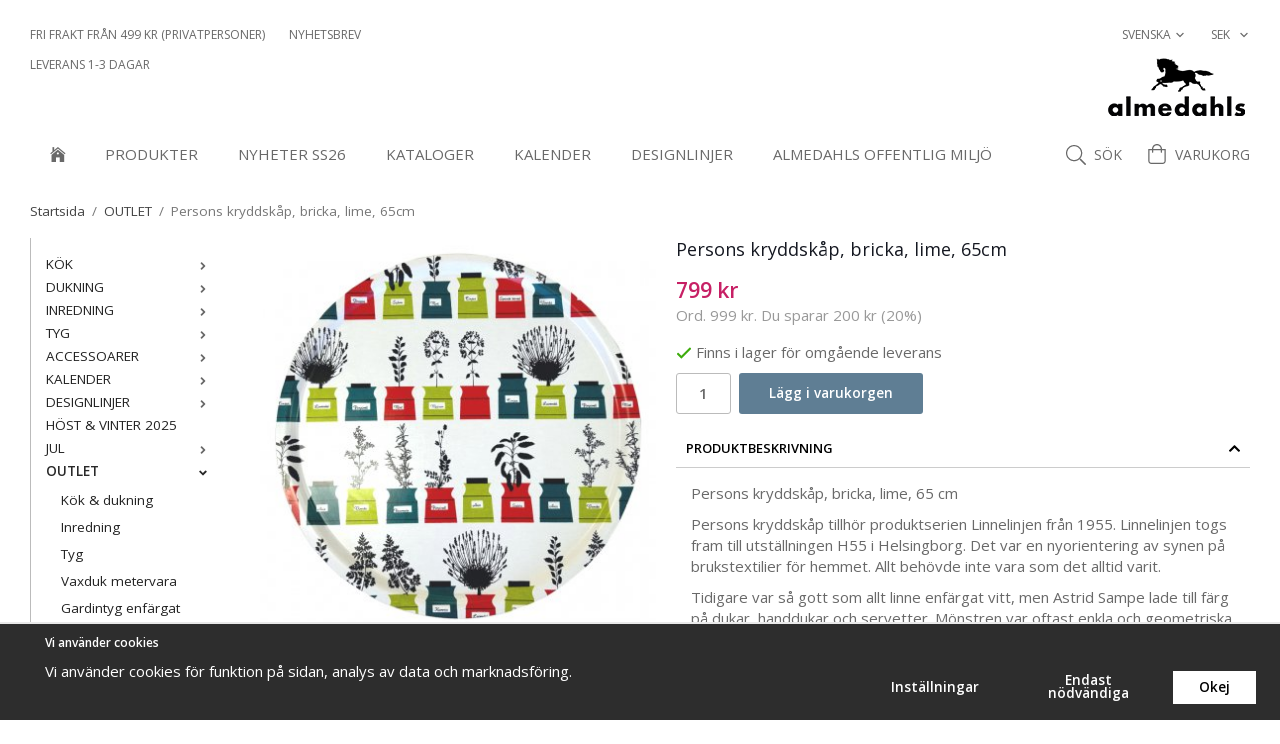

--- FILE ---
content_type: text/html; charset=UTF-8
request_url: https://almedahlshome.se/outlet/persons-kryddskap-bricka-lime-65cm/
body_size: 19282
content:
<!doctype html><html lang="sv" class="fonts-loaded"><head><meta charset="utf-8"><title>Persons kryddskåp, rund bricka, lime, 65 cm | Almedahls Home</title><meta name="description" content="Persons kryddskåp, bricka, lime, 65 cm Persons kryddskåp tillhör produktserien Linnelinjen från 1955. Linnelinjen togs fram till utställningen"><meta name="keywords" content=""><meta name="robots" content="index, follow"><meta name="viewport" content="width=device-width, initial-scale=1"><!-- WIKINGGRUPPEN 12.4.0 --><link rel="shortcut icon" href="/favicon.png?v3"><link rel="alternate"
type="application/rss+xml"
href="/blog/?feed"><style>body{margin:0}*,*:before,*:after{-moz-box-sizing:border-box;-webkit-box-sizing:border-box;box-sizing:border-box}.wgr-icon{visibility:hidden}body{background-color:#fff}html{font-family:sans-serif;font-size:15px;font-weight:400;line-height:1.45;color:#696969}@media all and (max-width:480px){html{font-size:.9rem}}html.fonts-loaded{font-family:'Open sans',sans-serif}h1,h2,h3,h4,h5,h6{margin-top:0;margin-bottom:10px;font-family:sans-serif;font-weight:400;color:#696969}h3,h4,h5,h6{font-weight:600}.fonts-loaded h3,.fonts-loaded h4,.fonts-loaded h5,.fonts-loaded h6{font-family:'Open sans',sans-serif}h1{font-size:18px;font-weight:400;line-height:1.25}.fonts-loaded h1{font-family:'Open sans',sans-serif}h2{font-size:15px;font-weight:400}.fonts-loaded h2{font-family:'Open sans',sans-serif}h3{font-size:13px}h4{font-size:12px}h5{font-size:11px}h6{font-size:8px}p{margin:0 0 10px}b,strong,th{font-weight:600}th,td{text-align:left}img{max-width:100%;height:auto;vertical-align:middle}a{color:#696969;text-decoration:none}a:hover{text-decoration:underline}input,textarea{padding:8px 10px;border:1px solid #bbb;border-radius:3px;color:#696969;line-height:1.3;background-clip:padding-box}input:focus,textarea:focus{border-color:#a7a7a7;outline:none}select{padding:2px 3px;font-size:11px}hr{display:block;height:1px;margin:15px 0;padding:0;border:0;border-top:1px solid #cfcfcf}.l-holder{position:relative;max-width:1220px;margin-left:auto;margin-right:auto}@media all and (max-width:1250px){.l-holder{margin-left:15px;margin-right:15px}}@media all and (max-width:768px){.l-holder{margin-top:15px}}.l-constrained{position:relative;max-width:1220px;margin-left:auto;margin-right:auto}.l-main{overflow:hidden;margin-bottom:15px}.l-sidebar,.l-sidebar-primary{width:200px}.l-sidebar-primary{margin-right:30px;float:left}@media all and (max-width:768px){.l-sidebar-primary{display:none}}.l-sidebar{margin-left:30px;float:right}@media all and (max-width:960px){.l-sidebar{display:none}}.neutral-btn{padding:0;border-style:none;background-color:transparent;outline:none;-webkit-appearance:none;-moz-appearance:none;appearance:none;-webkit-user-select:none;-moz-user-select:none;-ms-user-select:none;user-select:none}.grid{margin-left:-20px}.grid:before,.grid:after{content:"";display:table}.grid:after{clear:both}.grid:before,.grid:after{content:"";display:table}.grid:after{clear:both}.grid-item{display:inline-block;padding-left:20px;margin-bottom:20px;vertical-align:top}.grid--small{margin-left:-10px}.grid--small .grid-item{padding-left:10px;margin-bottom:10px}.grid--middle .grid-item{vertical-align:middle}.grid-item-1-1{width:100%}.grid-item-1-2{width:50%}.grid-item-1-3{width:33.33%}.grid-item-2-3{width:66.66%}.grid-item-1-4{width:25%}.grid-item-1-6{width:16.66%}@media all and (max-width:768px){.grid:not(.grid--static) .grid-item-1-4{width:50%}.grid:not(.grid--static) .grid-item-1-6{width:31.33%}}@media all and (max-width:480px){.grid:not(.grid--static){margin-left:0}.grid:not(.grid--static) .grid-item{padding-left:0}.grid:not(.grid--static) .grid-item-1-2,.grid:not(.grid--static) .grid-item-1-3,.grid:not(.grid--static) .grid-item-2-3,.grid:not(.grid--static) .grid-item-1-4{width:100%}.grid:not(.grid--static) .grid-item-1-6{width:50%}}.nav,.nav-block,.nav-float{margin:0;padding-left:0;list-style-type:none}.nav>li,.nav>li>a{display:inline-block}.nav-float>li{float:left}.nav-block>li>a{display:block}.nav-tick li{margin-right:10px}.nav-tick{margin-bottom:10px}.block-list{margin:0;padding-left:0;list-style-type:none}.list-info dd{margin:0 0 15px}.media{margin-bottom:15px}.media,.media-body{overflow:hidden}.media-img{margin-right:15px;float:left}.media-img img{display:block}.table{width:100%;border-collapse:collapse;border-spacing:0}.table td,.table th{padding:0}.default-table{width:100%}.default-table>thead>tr{border-bottom:1px solid #e2e2e2}.default-table>thead th{padding:8px}.default-table>tbody td{padding:8px}.video-wrapper{position:relative;padding-bottom:56.25%;padding-top:25px;height:0;margin-bottom:20px}.video-wrapper iframe{position:absolute;top:0;left:0;width:100%;height:100%}.flexslider{height:0;overflow:hidden}.flexslider .is-flex-lazyload{visibility:hidden}.flexslider a{text-decoration:none}.flex__item{position:relative;display:none;backface-visibility:hidden}.flex__item:first-child{display:block}.is-flex-loading .flex-arrow{visibility:hidden}.is-flex-touch .flex-arrows{display:none}.is-flex-loading .flex-nav{visibility:hidden;opacity:0}.flex-nav{margin-top:15px;margin-bottom:10px;opacity:1;visibility:visible}.flex-nav--paging{position:absolute;bottom:0;z-index:99;width:100%;text-align:center}.flex-nav--paging li{display:inline-block;margin:0 4px}.flex-nav--paging a{display:block;width:9px;height:9px;background:#666;background:rgba(0,0,0,.2);border-radius:100%;cursor:pointer;text-indent:-9999px;-webkit-tap-highlight-color:rgba(0,0,0,0)}.flex-nav--paging .flex-active a{background:#000;background:rgba(0,0,0,.5);cursor:default}.flex-nav--thumbs{overflow:hidden}.flex-nav--thumbs li{width:9%;float:left}.flex-nav--thumbs img{opacity:.7;cursor:pointer}.flex-nav--thumbs img:hover,.flex-active .flex-nav--thumbs img{opacity:1}.flex-nav--thumbs .flex-active{cursor:default}.flex-caption{position:absolute;bottom:0;width:100%;z-index:8;display:flex;align-items:center;justify-content:center;padding-bottom:26px;padding-left:25px;padding-right:25px;overflow:hidden}.flex-caption h2{margin-bottom:0;margin-left:auto;margin-right:auto;padding-bottom:10px;padding-top:9px;width:270px;background-color:rgba(255,255,255,.7);color:#696969;text-align:center;text-transform:uppercase}@media all and (max-width:480px){.flex-caption h2{max-width:230px;font-size:13px}}.flex-caption p{margin-bottom:0;margin-top:15px;background-color:rgba(255,255,255,.7);color:#696969}.flex-caption .btn{margin-top:15px}.is-lazyload,img[data-src]{visibility:hidden;opacity:0}img[src]{visibility:visible;opacity:1;transition:opacity .3s}.highlight-bar{padding:10px;text-align:center;font-size:1.2rem;font-weight:400}.breadcrumbs{padding-bottom:7px;margin-bottom:10px;font-size:.9rem}.breadcrumbs>li{color:#777;line-height:1}.breadcrumbs a{color:#444;vertical-align:top}.breadcrumbs .icon{margin-left:2px;margin-right:2px;vertical-align:top;color:#999}.breadcrumbs__divider{margin-left:7px;margin-right:7px}.rss-logo .icon{font-size:14px;vertical-align:middle}.rss-logo a .icon{color:#333}.rss-logo a:hover .icon{color:#db6b27;text-decoration:none}.btn{position:relative;display:inline-block;padding:10px 26px;background-color:#ded5c6;border-style:none;border-radius:3px;line-height:1;color:#696969;font-weight:600;font-size:.9rem;cursor:pointer;outline-style:none;user-select:none;-webkit-tap-highlight-color:rgba(0,0,0,0)}.btn .icon{vertical-align:middle}.btn:hover,.btn:focus{text-decoration:none;background-color:#d5c9b6}.btn:active{box-shadow:inset 0 3px 5px rgba(0,0,0,.125)}.btn--primary{background-color:#151821;color:#fff}.btn--primary:hover,.btn--primary:focus{background-color:#0b0d11}.btn--medium{padding:12px 30px;font-size:.9rem}.btn--large{padding:15px 35px;font-size:1rem}.btn--block{width:100%;display:block;padding:12px 30px;font-size:.9rem;text-align:center}.btn--buy-button{background:#5f7e94;color:#fff}.btn--buy-button:hover,.btn--buy-button:focus{background-color:#557184}.simple-button-plugin{margin-bottom:10px}.simple-button-plugin .btn{background-color:#ddd8cd;color:#9f9d98}.simple-button-plugin .btn--primary{background-color:#524d47;color:#fff}a.simple-button-plugin{text-decoration:none}.btn--neutral{border-style:none;background-color:#fff;padding:0}.card{margin-bottom:15px}.card__heading{margin:0;padding:7px 10px;background-color:#fff;font-weight:700;color:#fff}.card__body{padding:10px;border:1px solid #dcdcdc;border-top-style:none;background:#fff}.topcart{display:flex;align-items:center;color:#696969}.topcart__body{display:inline-block;cursor:pointer}.topcart__icon-inner{position:relative;display:inline-block}.topcart__cart-icon{margin-right:8px;font-size:20px;vertical-align:top}.topcart__title{font-size:14px;text-transform:uppercase}.topcart__count{margin-left:4px;font-size:14px}.topcart__favorites{margin-right:12px}.topcart__favorites .icon{color:#696969;vertical-align:top;font-size:20px}.is-hover.topcart__favorites .icon{animation:pop 0.25s cubic-bezier(.694,.0482,.335,1) 3}.is-new-cart-item .topcart__count{animation:cart-count-pop 0.25s cubic-bezier(.694,.0482,.335,1)}.popcart{display:none}.filtermenu{margin:0;padding-left:0;list-style-type:none}.filtermenu li:last-child{border-bottom:0}.filtermenu__item{padding:6px;border-bottom:solid 1px #dcdcdc;background-color:#f9f9f9}.filtermenu__item--heading{padding:8px 10px;font-weight:600;background:#fff}.product-filter{display:none;overflow:hidden;margin-top:10px;margin-bottom:10px;padding:0;border:1px solid #e2e2e2;border-radius:3px}@media all and (max-width:768px){.product-filter{display:block}}.product-filter__btn{width:100%;padding:10px;display:flex;align-items:center;justify-content:space-between;font-weight:700}.product-filter__body{display:none;padding:15px 15px 0}.grid-gallery{margin:0;padding-left:0;list-style-type:none;display:grid;grid-template-columns:repeat(5,1fr);grid-gap:15px;margin-bottom:15px}.no-cssgrid .grid-gallery{margin-left:-15px}.no-cssgrid .grid-gallery>li{display:inline-block;vertical-align:top;width:calc(99.99%/5 - 15px);margin-left:15px;margin-bottom:15px}.view-category .grid-gallery,.view-product .grid-gallery,.view-search .grid-gallery,.view-campaigns .grid-gallery,.autocomplete .grid-gallery{display:grid;grid-template-columns:repeat(4,1fr);grid-gap:15px;margin-bottom:15px}.no-cssgrid .view-category .grid-gallery,.no-cssgrid .view-product .grid-gallery,.no-cssgrid .view-search .grid-gallery,.no-cssgrid .view-campaigns .grid-gallery,.no-cssgrid .autocomplete .grid-gallery{margin-left:-15px}.no-cssgrid .view-category .grid-gallery>li,.no-cssgrid .view-product .grid-gallery>li,.no-cssgrid .view-search .grid-gallery>li,.no-cssgrid .view-campaigns .grid-gallery>li,.no-cssgrid .autocomplete .grid-gallery>li{display:inline-block;vertical-align:top;width:calc(99.99%/4 - 15px);margin-left:15px;margin-bottom:15px}@media all and (max-width:960px){.grid-gallery,[class^=view-] .grid-gallery{display:grid;grid-template-columns:repeat(3,1fr);grid-gap:15px;margin-bottom:15px}.no-cssgrid .grid-gallery,.no-cssgrid [class^=view-] .grid-gallery{margin-left:-15px}.no-cssgrid .grid-gallery>li,.no-cssgrid [class^=view-] .grid-gallery>li{display:inline-block;vertical-align:top;width:calc(99.99%/3 - 15px);margin-left:15px;margin-bottom:15px}}@media all and (max-width:480px){.grid-gallery,[class^=view-] .grid-gallery{display:grid;grid-template-columns:repeat(2,1fr);grid-gap:15px;margin-bottom:15px}.no-cssgrid .grid-gallery,.no-cssgrid [class^=view-] .grid-gallery{margin-left:-15px}.no-cssgrid .grid-gallery>li,.no-cssgrid [class^=view-] .grid-gallery>li{display:inline-block;vertical-align:top;width:calc(99.99%/2 - 15px);margin-left:15px;margin-bottom:15px}}.view-home .grid-gallery--categories{display:grid;grid-template-columns:repeat(3,1fr);grid-gap:15px;margin-bottom:15px;margin-top:30px;margin-bottom:30px}.no-cssgrid .view-home .grid-gallery--categories{margin-left:-15px}.no-cssgrid .view-home .grid-gallery--categories>li{display:inline-block;vertical-align:top;width:calc(99.99%/3 - 15px);margin-left:15px;margin-bottom:15px}@media all and (max-width:480px){.view-home .grid-gallery--categories{display:grid;grid-template-columns:repeat(1,1fr);grid-gap:15px;margin-bottom:15px}.no-cssgrid .view-home .grid-gallery--categories{margin-left:-15px}.no-cssgrid .view-home .grid-gallery--categories>li{display:inline-block;vertical-align:top;width:calc(99.99%/1 - 15px);margin-left:15px;margin-bottom:15px}}.view-home .grid-gallery--products{display:grid;grid-template-columns:repeat(4,1fr);grid-gap:15px;margin-bottom:15px}.no-cssgrid .view-home .grid-gallery--products{margin-left:-15px}.no-cssgrid .view-home .grid-gallery--products>li{display:inline-block;vertical-align:top;width:calc(99.99%/4 - 15px);margin-left:15px;margin-bottom:15px}@media all and (max-width:768px){.view-home .grid-gallery--products{display:grid;grid-template-columns:repeat(2,1fr);grid-gap:15px;margin-bottom:15px}.no-cssgrid .view-home .grid-gallery--products{margin-left:-15px}.no-cssgrid .view-home .grid-gallery--products>li{display:inline-block;vertical-align:top;width:calc(99.99%/2 - 15px);margin-left:15px;margin-bottom:15px}}.row-gallery{margin:0;padding-left:0;list-style-type:none}.row-gallery>li{margin-bottom:15px}.list-gallery{margin:0;padding-left:0;list-style-type:none}.list-gallery>li{margin-bottom:15px}.list-gallery>li:last-child{margin-bottom:0}.header-bar{padding-bottom:2px;padding-top:15px;background:#fff;font-size:12px;text-transform:uppercase}@media all and (max-width:1250px){.header-bar{padding-left:15px;padding-right:15px}}@media all and (max-width:768px){.header-bar{display:none}}.header-bar-sections{display:flex;align-items:center;justify-content:space-between}.header-bar-sections__col-1{display:flex;align-items:center}.header-bar__nav{display:flex;vertical-align:middle}.header-bar__nav li{vertical-align:middle}.header-bar-sections__col-2 .header-bar__nav li{margin-right:0;margin-left:25px}.header-bar__nav li:first-child>a{padding-left:0}.header-bar__nav>li>a{padding-left:12px;padding-right:12px;display:flex;align-items:center;height:39px;color:#696969}.header-bar__nav .input-select,.header-bar__nav .input-select select{color:#696969;text-transform:uppercase}@media all and (max-width:1250px){.header{padding-left:15px;padding-right:15px}}@media all and (max-width:768px){.header{display:none}}.header-sections{position:relative;display:flex;justify-content:space-between;padding-bottom:10px;background:#fff;text-align:right}.header-usp{font-size:12px;text-transform:uppercase}.header-logo{display:inline-block;margin-left:auto;max-width:100%}.m-header{position:relative;position:-webkit-sticky;position:sticky;top:0;z-index:1000;display:none;align-items:center;justify-content:space-between;height:65px;padding-left:10px;padding-right:10px;background:#fff;border-bottom:1px solid #e9e9e9}@media all and (max-width:768px){.m-header{display:flex}}@media all and (max-width:480px){.m-header{height:50px}}@media screen and (orientation:landscape){.m-header{position:relative}}.m-header__col-1,.m-header__col-2,.m-header__col-3{-webkit-box-flex:1;-ms-flex:1;flex:1;-webkit-box-align:center;-ms-flex-align:center;align-items:center}.m-header__col-1{-webkit-box-pack:start;-ms-flex-pack:start;justify-content:flex-start}.m-header__col-2{-webkit-box-pack:center;-ms-flex-pack:center;justify-content:center;text-align:center}.m-header__col-3{-webkit-box-pack:end;-ms-flex-pack:end;justify-content:flex-end;text-align:right}.m-header__logo{display:inline-block}.m-header__logo img{height:auto;max-width:155px;max-height:65px;padding-top:5px;padding-bottom:5px;width:auto}@media all and (max-width:480px){.m-header__logo img{max-width:135px;max-height:50px}}.m-header__logo img:hover,.m-header__logo img:active{opacity:.8}.m-header__logo a{-webkit-tap-highlight-color:rgba(0,0,0,0)}.m-header__item{width:35px;color:#444;font-size:21px;line-height:1;-webkit-tap-highlight-color:rgba(0,0,0,0)}.m-header__item .icon{vertical-align:top}.m-header__item--search{font-size:18px}.m-header__item--cart-inner{position:relative;display:inline-block}.m-header__item--cart-count{position:absolute;top:-7px;right:-11px;height:17px;width:17px;background:#c72065;border-radius:50%;line-height:17px;font-size:10px;color:#fff;text-align:center}.m-header__item--favorites{margin-right:6px}.is-hover.m-header__item--favorites .icon{animation:pop 0.25s cubic-bezier(.694,.0482,.335,1) 3}.icon{display:inline-block;width:1em;height:1em;stroke-width:0;stroke:currentColor;fill:currentColor;pointer-events:none}.icon--small{font-size:.8rem}.icon--medium{font-size:1.2rem}.icon--large{font-size:3rem}.icon-on,.is-active .icon-off,.is-hover .icon-off{display:none}.is-active .icon-on,.is-hover .icon-on{display:inline}input[type="radio"],input[type="checkbox"]{display:none;display:inline-block\9}input[type="radio"]+label,input[type="checkbox"]+label{cursor:pointer}input[type="radio"]+label:before,input[type="checkbox"]+label:before{display:inline-block;display:none\9;width:12px;height:12px;margin-right:4px;margin-top:3px;border:1px solid #a9a9a9;border-radius:2px;background:#f9f9f9;background:linear-gradient(#f9f9f9,#e9e9e9);vertical-align:top;content:''}input[type="radio"]+label:before{border-radius:50%}input[type="radio"]:checked+label:before{background:#f9f9f9 url(//wgrremote.se/img/mixed/checkbox-radio-2.png) center no-repeat;background-size:6px}input[type="checkbox"]:checked+label:before{background:#f9f9f9 url(//wgrremote.se/img/mixed/checkbox-box-2.png) center no-repeat;background-size:8px}input[type="radio"]:disabled+label:before,input[type="checkbox"]:disabled+label:before{background:#bbb;cursor:default}.label-wrapper{padding-left:20px}.label-wrapper>label{position:relative}.label-wrapper>label:before{position:absolute;margin-left:-20px}.input-form input,.input-form textarea{width:100%}.input-form__row{margin-bottom:8px}.input-form label{display:inline-block;margin-bottom:2px}.max-width-form{max-width:300px}.max-width-form-x2{max-width:400px}.input-table{display:table}.input-table__item{display:table-cell;white-space:nowrap}.input-table--middle .input-table__item{vertical-align:middle}.input-group{display:flex}.input-group--cramped .btn{border-radius:3px}.input-group--cramped *:first-child{border-top-right-radius:0;border-bottom-right-radius:0}.input-group--cramped *:last-child{border-top-left-radius:0;border-bottom-left-radius:0}.input-group--cramped input:first-child{border-right:0}.input-group--cramped input:last-child{border-left:0}.input-group__item{width:50%}.input-group__item:first-child{margin-right:2%}.input-group-1-4 .input-group__item{width:70%}.input-group-1-4 .input-group__item:first-child{width:28%}.input-select{position:relative;display:inline-flex;align-items:center}.input-select select{width:100%;height:100%;padding:5px 15px 5px 0;-webkit-appearance:none;-moz-appearance:none;appearance:none;border-style:none;background:none;font:inherit;line-height:normal;outline:none}.input-select select::-ms-expand{display:none}.input-select .icon{position:absolute;top:0;right:0;bottom:0;margin:auto}.input-select--box{border:1px solid #bbb;border-radius:3px}.input-select--box select{padding:8px 30px 8px 15px}.input-select--box--small select{padding:5px 25px 5px 10px}.input-select--box .icon{right:10px}.product-item{position:relative;border:1px solid #ded5c6;display:flex;flex-direction:column;padding:15px;background:#fff;text-align:center;cursor:pointer}@media all and (max-width:768px){.product-item{padding:10px;-webkit-tap-highlight-color:rgba(0,0,0,0)}}.product-item .price{font-size:1.3rem}.product-item .price-save{margin-left:3px;font-size:.9rem}.product-item__img{position:relative;padding-bottom:100%;margin-bottom:7px}.product-item__img img{position:absolute;top:0;right:0;bottom:0;left:0;margin:auto;max-height:100%}.product-item__heading{margin-bottom:7px;font-size:.95rem;font-weight:400;color:#696969}.product-item__body{border-top:1px solid #ded5c6;margin-top:auto;padding-top:7px}.product-item__select-area{margin-bottom:7px}.product-item__buttons{display:flex;margin-top:7px}.product-item__buttons .btn{flex:1;padding-left:0;padding-right:0}.product-item__buttons .btn+.btn{margin-left:6px}.product-item__price{display:flex;flex-direction:column}.product-item__favorite-icon{position:absolute;top:0;right:0;color:#b6b6b6;font-size:18px}.product-item__favorite-icon:after{position:absolute;top:0;right:0;border-right:45px solid #fff;border-bottom:45px solid transparent;content:''}.product-item__favorite-icon .icon{position:absolute;top:5px;right:5px;z-index:1}.is-active.product-item__favorite-icon .icon{color:#c72065}.is-hover.product-item__favorite-icon .icon{animation:pop 0.25s cubic-bezier(.694,.0482,.335,1)}.list-gallery .product-item{border:none;padding:0}.category-item{position:relative;background:#fff;text-align:center;cursor:pointer}@media all and (max-width:768px){.category-item{-webkit-tap-highlight-color:rgba(0,0,0,0)}}.category-item__img{position:relative;padding-bottom:100%}.category-item__img img{position:absolute;top:0;right:0;bottom:0;left:0;margin:auto;max-height:100%}.category-item__heading{position:absolute;bottom:0;left:0;right:0;margin-bottom:27px;overflow:hidden;padding-bottom:10px;padding-top:9px;width:100%;background-color:rgba(255,255,255,.7)}.category-item__heading a{color:#696969;text-align:center;text-decoration:none;text-transform:uppercase}.category-item--card{padding:0;border-style:none;background:transparent}.category-item--card .category-item__img{margin-bottom:0}.category-item--card .category-item__body{position:absolute;left:0;right:0;bottom:0;display:flex;align-items:center;flex-direction:column;justify-content:center;margin:auto}.category-item--card .category-item__body__title{margin-bottom:27px;max-width:270px;padding-bottom:10px;padding-top:9px;width:100%;background-color:rgba(255,255,255,.7);text-align:center;text-transform:uppercase}.product-item-row{padding:15px;border:1px solid #e9e9e9;overflow:hidden;cursor:pointer}@media all and (max-width:480px){.product-item-row .btn:not(.btn--primary){display:none}.product-item-row .btn{padding:6px 12px}}.product-item-row__checkbox-area{float:left}.product-item-row__img{float:left;width:80px;margin-right:15px;text-align:center}.product-item-row__img img{max-height:80px}.product-item-row__footer{float:right;margin-left:15px;text-align:right}.product-item-row__body{overflow:hidden}.product-item-row__price{margin-bottom:10px}.menubar{position:relative;position:-webkit-sticky;position:sticky;top:0;left:0;z-index:100;margin-bottom:20px;background-color:#fff}@media all and (max-width:1250px){.menubar{padding-left:15px;padding-right:15px}}@media all and (max-width:768px){.menubar{display:none}}.menubar-inner{position:relative;display:flex;align-items:center;justify-content:space-between}@media all and (max-width:960px){.menubar-inner{padding-left:0}}.site-nav{display:flex}.site-nav>li>a{display:flex;align-items:center;padding:0 20px;height:55px;color:#696969;font-size:15px;text-align:center;text-transform:uppercase}@media all and (max-width:1250px){.site-nav>li>a{padding-left:10px;padding-right:10px}}.site-nav>li:hover>a{text-decoration:none;color:#000;transition:background-color 0.2s}.site-nav>li>a.selected{color:#000}.site-nav__home .icon{position:relative;vertical-align:middle}.menubar-side{right:0;display:flex;align-items:center;justify-content:flex-end;padding-left:35px}.dropdown{display:none}.listmenu{margin:0;padding-left:10px;list-style-type:none}.listmenu a{padding-top:2px;padding-bottom:2px;position:relative;display:block;font-size:.9rem;color:#222}.listmenu .selected{font-weight:600}li .listmenu{display:none}.is-listmenu-opened>.listmenu{display:block}.listmenu-0{border-left:1px solid #bbb;padding:15px}.listmenu-0>li>a{padding-top:2px 17px 2px 10px;font-weight:400}.listmenu-0>li>.selected,.listmenu-0>li>.selected .menu-node{color:#292929}.listmenu-1{padding-top:4px;padding-bottom:4px;padding-left:15px}.listmenu-1>li>a{padding-top:4px;padding-bottom:4px}.menu-node{position:absolute;top:0;right:0;bottom:0;margin:auto;width:25px;height:12px;font-size:12px;color:#696969;text-align:center}.price{font-weight:600;color:#696969}.price-discount{color:#c72065}.price-save{margin-left:3px;font-size:.9rem}.price-original{color:#666;font-size:.8rem;text-decoration:line-through}.search-holder{display:flex;align-items:center}.search-holder .search-btn__open{display:flex}.search-holder .search-btn__close{display:none}.search-holder .search-content{visibility:hidden;width:0}.search-holder.is-active .search-btn__open{display:none}.search-holder.is-active .search-btn__close{display:block}.search-holder.is-active .search-content{visibility:visible;width:500px;transition:width 1s}.search-btn{margin-right:25px}.search-btn span{font-size:14px;text-transform:uppercase}.search-btn .icon{display:block;margin-left:8px;margin-right:8px;font-size:20px}.search-btn:hover{cursor:pointer}.site-search{display:flex;margin:auto;overflow:hidden;background-color:#fff;border:1px solid #bbb}.site-search .icon{vertical-align:top}.site-search .preloader{left:auto;right:15px}.site-search__col-1{position:relative;width:100%}.site-search__col-2{height:40px}.site-search__input{height:40px;padding-left:15px;overflow:hidden;background-color:#fff;border-radius:0;border:none;font-size:14px;text-overflow:ellipsis;white-space:nowrap}.site-search__input::-ms-clear{display:none}.site-search__btn{padding:0;border-style:none;background-color:transparent;outline:none;-webkit-appearance:none;-moz-appearance:none;appearance:none;-webkit-user-select:none;-moz-user-select:none;-ms-user-select:none;user-select:none;height:100%;line-height:1;padding-left:20px;padding-right:20px;background:#fff;font-size:20px}.site-search__btn .icon{vertical-align:top}.site-search__btn:focus{opacity:.6}.autocomplete{position:absolute;left:0;right:0;top:235px;z-index:1001;margin-top:20px;width:100%;display:none;padding:20px;background:#fff;box-shadow:0 2px 8px rgba(0,0,0,.25);border-radius:0 0 3px 3px;color:#222}@media all and (max-width:1250px){.autocomplete{margin-left:15px;margin-right:15px;width:auto}}@media all and (max-width:768px){.autocomplete{position:fixed;top:0!important;bottom:0;margin-top:0;margin-left:0;margin-right:0;padding:0;background:rgba(0,0,0,.3);box-shadow:none;border-radius:0}}.is-autocomplete-active .autocomplete{display:block}@media all and (max-width:1060px){.is-autocomplete-active .autocomplete{top:211px!important}}@media all and (max-width:768px){.is-autocomplete-active .autocomplete{top:65px!important}}@media all and (max-width:480px){.is-autocomplete-active .autocomplete{top:50px!important}}.is-autocomplete-sticky .autocomplete{position:fixed;top:60px!important}@media all and (max-width:1060px){.is-autocomplete-sticky .autocomplete{top:86px!important}}@media all and (max-width:768px){.is-autocomplete-sticky .autocomplete{top:65px!important}}@media all and (max-width:480px){.is-autocomplete-sticky .autocomplete{top:50px!important}}@media all and (max-width:768px){.autocomplete-content{padding:15px 15px 100px;height:100%;overflow-y:auto;user-select:none;-webkit-overflow-scrolling:touch!important}.is-autocomplete-open body,.is-autocomplete-active .autocomplete{background:#fff}.is-autocomplete-open body{overflow:hidden}.is-autocomplete-open .autocomplete{display:block}.is-autocomplete-open .m-nav{display:none}}.sort-section{margin-top:5px;margin-bottom:20px}.sort-section>li{margin-right:4px}.sort-section-heading{display:flex;align-items:center;padding-left:15px;padding-right:15px;border:1px solid #bbb;border-right:0;border-top-left-radius:3px;border-bottom-left-radius:3px;color:#000;font-weight:400}.sort-section-select{border-top-left-radius:0;border-bottom-left-radius:0}@media all and (max-width:768px){.sort-section-select{width:100%}}.l-product{overflow:hidden}.l-product-col-1,.l-product-col-3{width:40%;float:left}.l-product-col-2{float:right;width:60%;padding-left:20px}.l-product-col-3{clear:left}@media all and (max-width:600px){.l-product-col-1,.l-product-col-2,.l-product-col-3{width:auto;padding-left:0;padding-right:0;float:none}}.product-carousel{margin-bottom:15px;overflow:hidden;position:relative}.product-carousel,.product-carousel__item{max-height:400px}@media all and (max-width:480px){.product-carousel,.product-carousel__item{max-height:250px}}.product-carousel__item{text-align:center;position:relative}.product-carousel__link{display:block;height:0;width:100%;cursor:pointer;cursor:-webkit-zoom-in;cursor:-moz-zoom-in;cursor:zoom-in}.product-carousel__img{position:absolute;top:0;left:0;right:0;bottom:0;margin:auto;max-height:100%;width:auto;object-fit:contain}.product-thumbs{margin-bottom:15px;font-size:0}.product-thumbs img{max-height:50px;margin-top:5px;margin-right:5px;cursor:pointer}.product-title{margin-bottom:15px;color:#151821}.product-option-spacing{padding-right:10px;padding-bottom:7px}.product-option-select{color:#696969;border-color:#696969;background-color:#fff;border-radius:3px;font-size:14px;font-weight:700}.fonts-loaded .product-option-select{font-family:'Open sans',sans-serif}.fonts-loaded .product-option-select option{font-family:'Open sans',sans-serif;font-weight:700;font-size:14px}.product-cart-button-wrapper{margin-bottom:15px}@media all and (max-width:480px){.product-cart-button-wrapper .btn--primary{display:block;text-align:center;width:100%}}.product-quantity{width:55px;padding-top:10px;padding-bottom:10px;margin-right:8px;font-weight:600;text-align:center}.product-unit-type{margin-right:10px;padding-top:10px}.product-custom-fields{margin-left:5px;margin-top:10px}.product-price-field{margin-bottom:15px}.product-price-field .price{font-size:21px}.product-stock{margin-bottom:10px}.product-stock-item{display:none}.product-stock-item .icon{vertical-align:middle;font-size:16px}.active-product-stock-item{display:block}.product-stock-item__text{vertical-align:middle}.in-stock .icon{color:#3eac0d}.on-order .icon{color:#eba709}.soon-out-of-stock .icon{color:#114b85}.out-of-stock>.icon{color:#d4463d}.product-part-payment-klarna{margin-bottom:10px}.is-hidden{display:none!important}.clearfix:before,.clearfix:after{content:"";display:table}.clearfix:after{clear:both}.clear{clear:both}.flush{margin:0!important}.wipe{padding:0!important}.right{float:right!important}.left{float:left!important}.float-none{float:none!important}.text-left{text-align:left!important}.text-center{text-align:center!important}.text-right{text-align:right!important}.align-top{vertical-align:top!important}.align-middle{vertical-align:middle!important}.align-bottom{vertical-align:bottom!important}.go:after{content:"\00A0" "\00BB"!important}.stretched{width:100%!important}.center-block{display:block;margin-left:auto;margin-right:auto}.vertical-center{display:flex;align-items:center}.space-between{display:flex;justify-content:space-between}.vertical-center-space-between{display:flex;align-items:center;justify-content:space-between}.muted{color:#999}.info{font-size:.7rem;color:#777}.brand{color:#fff}.reset-line-height{line-height:1}.mr-small{margin-right:5px}.ml-small{margin-left:5px}.mt-small{margin-top:5px}.mb-small{margin-bottom:5px}.mr{margin-right:15px}.ml{margin-left:15px}.mt{margin-top:15px}.mb{margin-bottom:15px}@media all and (max-width:960px){.hide-for-xlarge{display:none!important}}@media all and (max-width:768px){.hide-for-large{display:none!important}.hide-on-touch{display:none}}@media all and (max-width:480px){.hide-for-medium{display:none!important}}@media all and (max-width:320px){.hide-for-small{display:none!important}}@media all and (min-width:769px){.hide-on-desktop{display:none}}</style><link rel="preload" href="/css/compiled/compiled_1.css?v=1335" as="style"
onload="this.onload=null;this.rel='stylesheet'"><noscript><link rel="stylesheet" href="/css/compiled/compiled_1.css?v=1335"></noscript><link rel="canonical" href="https://almedahlshome.se/outlet/persons-kryddskap-bricka-lime-65cm/"><link rel="alternate" hreflang="sv" href="https://almedahlshome.se/outlet/persons-kryddskap-bricka-lime-65cm/"><link rel="alternate" hreflang="en" href="https://almedahlshome.com/en/outlet/persons-kryddskap-tray-lime-65cm/"><script>window.dataLayer = window.dataLayer || [];
function gtag(){dataLayer.push(arguments);}
gtag('consent', 'default', {
'ad_storage': 'denied',
'analytics_storage': 'denied',
'ad_user_data': 'denied',
'ad_personalization': 'denied'
});
window.updateGoogleConsents = (function () {
let consents = {};
let timeout;
const addConsents = (function() {
let executed = false;
return function() {
if (!executed) {
executed = true;
gtag('consent', 'update', consents);
delete window.updateGoogleConsents;
}
}
})();
return function (obj) {
consents = { ...consents, ...obj };
clearTimeout(timeout);
setTimeout(addConsents, 25);
}
})();</script><script>document.addEventListener('DOMContentLoaded', function(){
$(document).on('acceptCookies2', function() {
$('body').append(atob('PHNjcmlwdD51cGRhdGVHb29nbGVDb25zZW50cyh7ICdhZF9zdG9yYWdlJzogJ2dyYW50ZWQnIH0pOzwvc2NyaXB0Pg=='));
});
});</script><script>document.addEventListener('DOMContentLoaded', function(){
$(document).on('acceptCookies1', function() {
$('body').append(atob('PHNjcmlwdD51cGRhdGVHb29nbGVDb25zZW50cyh7ICdhbmFseXRpY3Nfc3RvcmFnZSc6ICdncmFudGVkJyB9KTs8L3NjcmlwdD4='));
});
});</script><script>document.addEventListener('DOMContentLoaded', function(){
$(document).on('acceptCookies1', function() {
$('body').append(atob('PHNjcmlwdD51cGRhdGVHb29nbGVDb25zZW50cyh7ICdhZF91c2VyX2RhdGEnOiAnZ3JhbnRlZCcgfSk7PC9zY3JpcHQ+'));
});
});</script><script>document.addEventListener('DOMContentLoaded', function(){
$(document).on('acceptCookies1', function() {
$('body').append(atob('PHNjcmlwdD51cGRhdGVHb29nbGVDb25zZW50cyh7ICdhZF9wZXJzb25hbGl6YXRpb24nOiAnZ3JhbnRlZCcgfSk7PC9zY3JpcHQ+'));
});
});</script><script>document.addEventListener('DOMContentLoaded', function(){
$(document).on('denyCookies2', function() {
$('body').append(atob('PHNjcmlwdD51cGRhdGVHb29nbGVDb25zZW50cyh7ICdhZF9zdG9yYWdlJzogJ2RlbmllZCcgfSk7PC9zY3JpcHQ+'));
});
});</script><script>document.addEventListener('DOMContentLoaded', function(){
$(document).on('denyCookies1', function() {
$('body').append(atob('PHNjcmlwdD51cGRhdGVHb29nbGVDb25zZW50cyh7ICdhbmFseXRpY3Nfc3RvcmFnZSc6ICdkZW5pZWQnIH0pOzwvc2NyaXB0Pg=='));
});
});</script><script>document.addEventListener('DOMContentLoaded', function(){
$(document).on('denyCookies1', function() {
$('body').append(atob('PHNjcmlwdD51cGRhdGVHb29nbGVDb25zZW50cyh7ICdhZF91c2VyX2RhdGEnOiAnZGVuaWVkJyB9KTs8L3NjcmlwdD4='));
});
});</script><script>document.addEventListener('DOMContentLoaded', function(){
$(document).on('denyCookies1', function() {
$('body').append(atob('PHNjcmlwdD51cGRhdGVHb29nbGVDb25zZW50cyh7ICdhZF9wZXJzb25hbGl6YXRpb24nOiAnZGVuaWVkJyB9KTs8L3NjcmlwdD4='));
});
});</script><script>if (typeof dataLayer == 'undefined') {var dataLayer = [];} dataLayer.push({"ecommerce":{"currencyCode":"SEK","detail":{"products":[{"name":"Persons kryddsk\u00e5p, bricka, lime, 65cm","id":"100407-0740","price":799,"category":"outlet"}]}}}); dataLayer.push({"event":"fireRemarketing","remarketing_params":{"ecomm_prodid":"100407-0740","ecomm_category":"outlet","ecomm_totalvalue":799,"isSaleItem":true,"ecomm_pagetype":"product"}}); (function(w,d,s,l,i){w[l]=w[l]||[];w[l].push({'gtm.start':
new Date().getTime(),event:'gtm.js'});var f=d.getElementsByTagName(s)[0],
j=d.createElement(s),dl=l!='dataLayer'?'&l='+l:'';j.async=true;j.src=
'//www.googletagmanager.com/gtm.js?id='+i+dl;f.parentNode.insertBefore(j,f);
})(window,document,'script','dataLayer','GTM-TH73R74')</script><script async src="https://www.googletagmanager.com/gtag/js?id=G-EBWMTPCKN1"></script><script>window.dataLayer = window.dataLayer || [];
function gtag(){dataLayer.push(arguments);}
gtag("js", new Date());
gtag("config", "G-EBWMTPCKN1", {"currency":"SEK","anonymize_ip":true});gtag("event", "view_item", {"items":{"id":"100407-0740","name":"Persons kryddsk\u00e5p, bricka, lime, 65cm","brand":"Almedahls Home","category":"outlet","price":799}}); </script><script>document.addEventListener('DOMContentLoaded', function(){
$(document).on('acceptCookies2', function() {
$('body').append(atob('PHNjcmlwdD4hZnVuY3Rpb24oZixiLGUsdixuLHQscyl7aWYoZi5mYnEpcmV0dXJuO249Zi5mYnE9ZnVuY3Rpb24oKXtuLmNhbGxNZXRob2Q/[base64]'));
});
});</script><meta name="facebook-domain-verification" content="o1cwi9svarkf8176p2jhc8a7dlwd0k" /><meta name="facebook-domain-verification" content="gvkgatgkxorlpj0h4zp0dojkscm56h" /><meta name="facebook-domain-verification" content="ngnxjfep2rgh44uh3bbfuq7158evqa" /><meta name="p:domain_verify" content="0a482bbad97de533ad3e8d14c3340b3b"/><meta property="og:title" content="Persons kryddskåp, bricka, lime, 65cm"/><meta property="og:description" content="Persons kryddskåp, bricka, lime, 65 cmPersons kryddskåp tillhör produktserien Linnelinjen från 1955. Linnelinjen togs fram till utställningen H55 i Helsingborg. Det var en nyorientering av synen på brukstextilier för hemmet. Allt behövde inte vara som det alltid varit.Tidigare var så gott som allt linne enfärgat vitt, men Astrid Sampe lade till färg på dukar, handdukar och servetter. Mönstren var oftast enkla och geometriska.  Ett antal handdukar togs fram till H55, däribland Persons kryddskåp, inspirerat av Signe Persson-Melins kryddburkar.Läs mer om utställningen H55 här."/><meta property="og:type" content="product"/><meta property="og:url" content="https://almedahlshome.se/outlet/persons-kryddskap-bricka-lime-65cm/"/><meta property="og:site_name" content="Almedahls AB"/><meta property="product:retailer_item_id" content="100407-0740"/><meta property="product:sale_price:amount" content="639.2" /><meta property="product:sale_price:currency" content="SEK" /><meta property="product:price:amount" content="639.2" /><meta property="product:price:currency" content="SEK" /><meta property="product:original_price:amount" content="799.2" /><meta property="product:original_price:currency" content="SEK" /><meta property="product:availability" content="instock" /><meta property="og:image" content="https://almedahlshome.se/images/zoom/almedahlspersonskryddskapbrickalime65cm100407-07401024x1024-62976.jpg"/></head><body class="view-product" itemscope itemtype="http://schema.org/ItemPage"><div id="fb-root"></div><!-- Google Tag Manager (noscript) --><noscript><iframe src="https://www.googletagmanager.com/ns.html?id=GTM-TH73R74"
height="0" width="0" style="display:none;visibility:hidden"></iframe></noscript><!-- End Google Tag Manager (noscript) --><div class="m-header"><div class="m-header__col-1"><button class="m-header__item m-header__item--menu neutral-btn" id="js-mobile-menu"><span class="m-header__item--menu-open"><svg class="icon icon--bars "><use xmlns:xlink="http://www.w3.org/1999/xlink" xlink:href="/svg-icons/regular.svg#bars" href="/svg-icons/regular.svg#bars"></use></svg></span><span class="m-header__item--menu-close"><svg class="icon icon--times "><use xmlns:xlink="http://www.w3.org/1999/xlink" xlink:href="/svg-icons/regular.svg#times" href="/svg-icons/regular.svg#times"></use></svg></span></button><button class="m-header__item m-header__item--search neutral-btn js-touch-area" id="js-mobile-search"><svg class="icon icon--search "><use xmlns:xlink="http://www.w3.org/1999/xlink" xlink:href="/svg-icons/regular.svg#search" href="/svg-icons/regular.svg#search"></use></svg></button></div><div class="m-header__col-2"><a class="m-header__logo" href="/"><img src="/frontend/view_desktop/design/logos/default.png?v6" class="mini-site-logo"
alt="Almedahls AB" width="146" height="61"></a></div><div class="m-header__col-3"><a class="m-header__item m-header__item--favorites js-cart-favorites is-hidden"
href="/my-favorites/?"><svg class="icon icon--heart "><use xmlns:xlink="http://www.w3.org/1999/xlink" xlink:href="/svg-icons/regular.svg#heart" href="/svg-icons/regular.svg#heart"></use></svg></a><button class="m-header__item m-header__item--cart neutral-btn js-touch-area"
id="js-mobile-cart" onclick="goToURL('/checkout')"><span class="m-header__item--cart-inner" id="js-mobile-cart-inner"><svg class="icon icon--shopping-cart "><use xmlns:xlink="http://www.w3.org/1999/xlink" xlink:href="/svg-icons/regular.svg#shopping-cart" href="/svg-icons/regular.svg#shopping-cart"></use></svg></span></button></div></div><div class="page"><div class="header-bar"><div class="l-constrained"><div class="header-bar-sections"><div class="header-bar-sections__col-1"><ul class="header-bar__nav nav dropdown-menu"><li class=""><a class=" "
href="/info/frakt-privatpersoner-1a-sida/">Fri frakt från 499 kr (privatpersoner)</a></li><li class=""><a class=" "
href="/newsletter/">NYHETSBREV</a></li></ul></div><div class="header-bar-sections__col-2"><ul class="header-bar__nav nav"><li><div class="input-select"><select onchange="if (this.value) window.location.href=this.value"><option value="https://almedahlshome.se/outlet/persons-kryddskap-bricka-lime-65cm/"
selected>Svenska</option><option value="https://almedahlshome.com/en/outlet/persons-kryddskap-tray-lime-65cm/"
>English</option></select><svg class="icon icon--angle-down "><use xmlns:xlink="http://www.w3.org/1999/xlink" xlink:href="/svg-icons/regular.svg#angle-down" href="/svg-icons/regular.svg#angle-down"></use></svg></div></li><li><div class="input-select"><select class="js-set-currency"><option value="EUR"
>EUR</option><option value="SEK"
selected>SEK</option><option value="USD"
>USD</option></select><svg class="icon icon--angle-down "><use xmlns:xlink="http://www.w3.org/1999/xlink" xlink:href="/svg-icons/regular.svg#angle-down" href="/svg-icons/regular.svg#angle-down"></use></svg></div></li></ul></div></div></div></div><div class="header clearfix"><div class="l-constrained"><div class="header-sections"><div class="header-usp"><p>Leverans 1-3 dagar</p></div><div class="header-logo"><img src="/frontend/view_desktop/design/logos/default.png?v5" alt="Almedahls AB" width="146" height="61"></div></div></div></div><!-- End .l-header --><div class="menubar js-menubar clearfix"><div class="l-constrained menubar-inner"><ul class="nav site-nav mega-menu"><li class=""><a class=" "
href="/"><i class="wgr-icon icon-home"></i></a></li><li class=""><a class=" "
href="/produkter/">Produkter</a></li><li class=""><a class=" "
href="/var-sommar-2026/">NYHETER SS26</a></li><li class=""><a class=" "
href="/info/kataloger/">Kataloger</a></li><li class=""><a class=" "
href="/kalender/">KALENDER</a></li><li class=""><a class=" "
href="/designlinjer/">DESIGNLINJER</a></li><li class=""><a class=" "
target="_blank" href="https://almedahls.se">Almedahls offentlig miljö </a></li></ul> <!-- end .site-nav with dropdown. --><div class="menubar-side"><!-- Search Box --><div class="search-holder"><div class="search-content"><form method="get" action="/search/" class="site-search" itemprop="potentialAction"
itemscope itemtype="http://schema.org/SearchAction"><div class="site-search__col-1"><meta itemprop="target"
content="https://almedahlshome.se/search/?q={q}"/><input type="hidden" name="lang" value="sv"><input type="search" autocomplete="off" value=""
name="q" class="site-search__input stretched js-autocomplete-input"
placeholder="Sök produkter och varugrupper" required itemprop="query-input"><div class="is-autocomplete-preloader preloader preloader--small preloader--middle"><div class="preloader__icn"><div class="preloader__cut"><div class="preloader__donut"></div></div></div></div></div><div class="site-search__col-2"><button type="submit" class="site-search__btn"><svg class="icon icon--search "><use xmlns:xlink="http://www.w3.org/1999/xlink" xlink:href="/svg-icons/light.svg#search" href="/svg-icons/light.svg#search"></use></svg></button></div></form></div><div class="search-btn"><div class="search-btn__open"><svg class="icon icon--search "><use xmlns:xlink="http://www.w3.org/1999/xlink" xlink:href="/svg-icons/light.svg#search" href="/svg-icons/light.svg#search"></use></svg><span>Sök</span></div><div class="search-btn__close"><svg class="icon icon--times-circle "><use xmlns:xlink="http://www.w3.org/1999/xlink" xlink:href="/svg-icons/light.svg#times-circle" href="/svg-icons/light.svg#times-circle"></use></svg></div></div></div><div><div class="topcart" id="js-topcart"><a class="topcart__favorites js-cart-favorites is-hidden"
title="Mina favoriter"
href="/my-favorites/?"><svg class="icon icon--heart "><use xmlns:xlink="http://www.w3.org/1999/xlink" xlink:href="/svg-icons/light.svg#heart" href="/svg-icons/light.svg#heart"></use></svg></a><div class="topcart__icon-inner"><svg class="icon icon--shopping-bag topcart__cart-icon"><use xmlns:xlink="http://www.w3.org/1999/xlink" xlink:href="/svg-icons/light.svg#shopping-bag" href="/svg-icons/light.svg#shopping-bag"></use></svg></div><span class="topcart__title">Varukorg</span></div><div class="popcart" id="js-popcart"></div></div></div></div></div> <!-- End .l-menubar --><div class="l-holder clearfix js-holder"><div class="l-content clearfix"><ol class="nav breadcrumbs clearfix" itemprop="breadcrumb" itemscope itemtype="http://schema.org/BreadcrumbList"><li itemprop="itemListElement" itemscope itemtype="http://schema.org/ListItem"><meta itemprop="position" content="1"><a href="/" itemprop="item"><span itemprop="name">Startsida</span></a><span class="breadcrumbs__divider">/</span></li><li itemprop="itemListElement" itemscope itemtype="http://schema.org/ListItem"><meta itemprop="position" content="2"><a href="/outlet/" title="OUTLET" itemprop="item"><span itemprop="name">OUTLET</span></a><span class="breadcrumbs__divider">/</span></li><li>Persons kryddskåp, bricka, lime, 65cm</li></ol><div class="l-sidebar-primary"><ul class="listmenu listmenu-0 mb"><li ><a href="/kok/" title="KÖK">KÖK<span class="menu-node js-menu-node"><span class="icon-off"><svg class="icon icon--angle-right "><use xmlns:xlink="http://www.w3.org/1999/xlink" xlink:href="/svg-icons/solid.svg#angle-right" href="/svg-icons/solid.svg#angle-right"></use></svg></span><span class="icon-on"><svg class="icon icon--angle-down "><use xmlns:xlink="http://www.w3.org/1999/xlink" xlink:href="/svg-icons/solid.svg#angle-down" href="/svg-icons/solid.svg#angle-down"></use></svg></span></span></a><ul class="listmenu listmenu-1"><li ><a href="/kok/burkar/" title="Burkar">Burkar</a></li><li ><a href="/kok/disktrasor/" title="Disktrasor">Disktrasor</a></li><li ><a href="/kok/forkladen/" title="Förkläden">Förkläden</a></li><li ><a href="/kok/grillvantar/" title="Grillvantar">Grillvantar</a></li><li ><a href="/kok/grytlappar/" title="Grytlappar">Grytlappar</a></li><li ><a href="/kok/kokshanddukar/" title="Kökshanddukar">Kökshanddukar</a></li></ul></li><li ><a href="/dukning/" title="DUKNING">DUKNING<span class="menu-node js-menu-node"><span class="icon-off"><svg class="icon icon--angle-right "><use xmlns:xlink="http://www.w3.org/1999/xlink" xlink:href="/svg-icons/solid.svg#angle-right" href="/svg-icons/solid.svg#angle-right"></use></svg></span><span class="icon-on"><svg class="icon icon--angle-down "><use xmlns:xlink="http://www.w3.org/1999/xlink" xlink:href="/svg-icons/solid.svg#angle-down" href="/svg-icons/solid.svg#angle-down"></use></svg></span></span></a><ul class="listmenu listmenu-1"><li ><a href="/dukning/bordsdukar/" title="Bordsdukar">Bordsdukar</a></li><li ><a href="/dukning/bordstabletter/" title="Bordstabletter">Bordstabletter</a></li><li ><a href="/dukning/brickor/" title="Brickor">Brickor</a></li><li ><a href="/dukning/lopare/" title="Löpare">Löpare</a></li><li ><a href="/dukning/servetter/" title="Servetter">Servetter</a></li><li ><a href="/dukning/upplaggningsbrador/" title="Uppläggningsbrädor">Uppläggningsbrädor</a></li><li ><a href="/dukning/vaxdukar/" title="Vaxdukar">Vaxdukar</a></li></ul></li><li ><a href="/inredning/" title="INREDNING">INREDNING<span class="menu-node js-menu-node"><span class="icon-off"><svg class="icon icon--angle-right "><use xmlns:xlink="http://www.w3.org/1999/xlink" xlink:href="/svg-icons/solid.svg#angle-right" href="/svg-icons/solid.svg#angle-right"></use></svg></span><span class="icon-on"><svg class="icon icon--angle-down "><use xmlns:xlink="http://www.w3.org/1999/xlink" xlink:href="/svg-icons/solid.svg#angle-down" href="/svg-icons/solid.svg#angle-down"></use></svg></span></span></a><ul class="listmenu listmenu-1"><li ><a href="/inredning/kuddfodral/" title="Kuddfodral">Kuddfodral</a></li><li ><a href="/inredning/mattor/" title="Mattor">Mattor</a></li><li ><a href="/inredning/trasmattor/" title="Trasmattor">Trasmattor</a></li><li ><a href="/inredning/pladar/" title="Plädar">Plädar</a></li></ul></li><li ><a href="/tyg/" title="TYG">TYG<span class="menu-node js-menu-node"><span class="icon-off"><svg class="icon icon--angle-right "><use xmlns:xlink="http://www.w3.org/1999/xlink" xlink:href="/svg-icons/solid.svg#angle-right" href="/svg-icons/solid.svg#angle-right"></use></svg></span><span class="icon-on"><svg class="icon icon--angle-down "><use xmlns:xlink="http://www.w3.org/1999/xlink" xlink:href="/svg-icons/solid.svg#angle-down" href="/svg-icons/solid.svg#angle-down"></use></svg></span></span></a><ul class="listmenu listmenu-1"><li ><a href="/tyg/tyg-metervara/" title="Tyg metervara">Tyg metervara</a></li><li ><a href="/tyg/vaxduk-metervara/" title="Vaxduk metervara ">Vaxduk metervara </a></li><li ><a href="/tyg/gardintyg-enfargat/" title="Gardintyg enfärgat">Gardintyg enfärgat</a></li><li ><a href="/tyg/mobeltyg/" title="Möbeltyg ">Möbeltyg </a></li></ul></li><li ><a href="/accessoarer/" title="ACCESSOARER">ACCESSOARER<span class="menu-node js-menu-node"><span class="icon-off"><svg class="icon icon--angle-right "><use xmlns:xlink="http://www.w3.org/1999/xlink" xlink:href="/svg-icons/solid.svg#angle-right" href="/svg-icons/solid.svg#angle-right"></use></svg></span><span class="icon-on"><svg class="icon icon--angle-down "><use xmlns:xlink="http://www.w3.org/1999/xlink" xlink:href="/svg-icons/solid.svg#angle-down" href="/svg-icons/solid.svg#angle-down"></use></svg></span></span></a><ul class="listmenu listmenu-1"><li ><a href="/accessoarer/tillbehor-ovrigt/" title="Tillbehör &amp; övrigt">Tillbehör & övrigt</a></li><li ><a href="/accessoarer/tygkassar/" title="Tygkassar">Tygkassar</a></li></ul></li><li ><a href="/kalender/" title="KALENDER">KALENDER<span class="menu-node js-menu-node"><span class="icon-off"><svg class="icon icon--angle-right "><use xmlns:xlink="http://www.w3.org/1999/xlink" xlink:href="/svg-icons/solid.svg#angle-right" href="/svg-icons/solid.svg#angle-right"></use></svg></span><span class="icon-on"><svg class="icon icon--angle-down "><use xmlns:xlink="http://www.w3.org/1999/xlink" xlink:href="/svg-icons/solid.svg#angle-down" href="/svg-icons/solid.svg#angle-down"></use></svg></span></span></a><ul class="listmenu listmenu-1"><li ><a href="/kalender/kalender-2026/" title="Kalender 2026">Kalender 2026</a></li><li ><a href="/kalender/kalender-2025/" title="Kalender 2025">Kalender 2025</a></li><li ><a href="/kalender/kalender-2024/" title="Kalender 2024">Kalender 2024</a></li><li ><a href="/kalender/kalender-2023/" title="Kalender 2023">Kalender 2023</a></li></ul></li><li ><a href="/designlinjer/" title="DESIGNLINJER">DESIGNLINJER<span class="menu-node js-menu-node"><span class="icon-off"><svg class="icon icon--angle-right "><use xmlns:xlink="http://www.w3.org/1999/xlink" xlink:href="/svg-icons/solid.svg#angle-right" href="/svg-icons/solid.svg#angle-right"></use></svg></span><span class="icon-on"><svg class="icon icon--angle-down "><use xmlns:xlink="http://www.w3.org/1999/xlink" xlink:href="/svg-icons/solid.svg#angle-down" href="/svg-icons/solid.svg#angle-down"></use></svg></span></span></a><ul class="listmenu listmenu-1"><li ><a href="/designlinjer/ailanthus/" title="Ailanthus">Ailanthus</a></li><li ><a href="/designlinjer/apple/" title="Apple">Apple</a></li><li ><a href="/designlinjer/belle-amie/" title="Belle Amie">Belle Amie</a></li><li ><a href="/designlinjer/bjornlunda/" title="Björnlunda">Björnlunda</a></li><li ><a href="/designlinjer/botanic-garden/" title="Botanic Garden">Botanic Garden</a></li><li ><a href="/designlinjer/bows/" title="Bows">Bows</a></li><li ><a href="/designlinjer/circolo/" title="Circolo">Circolo</a></li><li ><a href="/designlinjer/domherrar/" title="Domherrar">Domherrar</a></li><li ><a href="/designlinjer/eternell/" title="Eternell">Eternell</a></li><li ><a href="/designlinjer/fauna/" title="Fauna ">Fauna </a></li><li ><a href="/designlinjer/fiskdans/" title="Fiskdans">Fiskdans</a></li><li ><a href="/designlinjer/flood/" title="Flood">Flood</a></li><li ><a href="/designlinjer/frukt-och-kaka/" title="Frukt och kaka">Frukt och kaka</a></li><li ><a href="/designlinjer/fagelsang/" title="Fågelsång">Fågelsång</a></li><li ><a href="/designlinjer/granatapple/" title="Granatäpple">Granatäpple</a></li><li ><a href="/designlinjer/hiram/" title="Hiram">Hiram</a></li><li ><a href="/designlinjer/hult/" title="Hult">Hult</a></li><li ><a href="/designlinjer/hogsommar/" title="Högsommar">Högsommar</a></li><li ><a href="/designlinjer/ilta/" title="Ilta">Ilta</a></li><li ><a href="/designlinjer/italiensk-blomsterhylla/" title="Italiensk blomsterhylla">Italiensk blomsterhylla</a></li><li ><a href="/designlinjer/jakten/" title="Jakten">Jakten</a></li><li ><a href="/designlinjer/josef/" title="Josef">Josef</a></li><li ><a href="/designlinjer/kombattanterna/" title="Kombattanterna">Kombattanterna</a></li><li ><a href="/designlinjer/korg/" title="Korg">Korg</a></li><li ><a href="/designlinjer/kristina/" title="Kristina">Kristina</a></li><li ><a href="/designlinjer/kungsbjork/" title="Kungsbjörk">Kungsbjörk</a></li><li ><a href="/designlinjer/kokspolka/" title="Kökspolka">Kökspolka</a></li><li ><a href="/designlinjer/korsbarstradgarden/" title="Körsbärsträdgården">Körsbärsträdgården</a></li><li ><a href="/designlinjer/linne/" title="Linne">Linne</a></li><li ><a href="/designlinjer/linstra/" title="Linstrå">Linstrå</a></li><li ><a href="/designlinjer/liv/" title="Liv">Liv</a></li><li ><a href="/designlinjer/mambo/" title="Mambo">Mambo</a></li><li ><a href="/designlinjer/nippon/" title="Nippon">Nippon</a></li><li ><a href="/designlinjer/pennor/" title="Pennor">Pennor</a></li><li ><a href="/designlinjer/persons-kryddskap/" title="Persons kryddskåp">Persons kryddskåp</a></li><li ><a href="/designlinjer/pickepin/" title="Pickepin">Pickepin</a></li><li ><a href="/designlinjer/picknick/" title="Picknick">Picknick</a></li><li ><a href="/designlinjer/pomona/" title="Pomona">Pomona</a></li><li ><a href="/designlinjer/pricktyg/" title="Pricktyg">Pricktyg</a></li><li ><a href="/designlinjer/prastliden/" title="Prästliden">Prästliden</a></li><li ><a href="/designlinjer/saga/" title="Saga">Saga</a></li><li ><a href="/designlinjer/sill/" title="Sill">Sill</a></li><li ><a href="/designlinjer/skogen/" title="Skogen">Skogen</a></li><li ><a href="/designlinjer/slottsskogen/" title="Slottsskogen">Slottsskogen</a></li><li ><a href="/designlinjer/snapp/" title="Snapp">Snapp</a></li><li ><a href="/designlinjer/sommarrand/" title="Sommarrand">Sommarrand</a></li><li ><a href="/designlinjer/stream/" title="Stream">Stream</a></li><li ><a href="/designlinjer/surt-sa-raven/" title="Surt sa räven">Surt sa räven</a></li><li ><a href="/designlinjer/tomtenisse/" title="Tomtenisse">Tomtenisse</a></li><li ><a href="/designlinjer/ton/" title="Ton">Ton</a></li><li ><a href="/designlinjer/vass/" title="Vass">Vass</a></li><li ><a href="/designlinjer/angso/" title="Ängsö">Ängsö</a></li></ul></li><li ><a href="/host-vinter-2025/" title="HÖST &amp; VINTER 2025">HÖST & VINTER 2025</a></li><li ><a href="/jul/" title="JUL">JUL<span class="menu-node js-menu-node"><span class="icon-off"><svg class="icon icon--angle-right "><use xmlns:xlink="http://www.w3.org/1999/xlink" xlink:href="/svg-icons/solid.svg#angle-right" href="/svg-icons/solid.svg#angle-right"></use></svg></span><span class="icon-on"><svg class="icon icon--angle-down "><use xmlns:xlink="http://www.w3.org/1999/xlink" xlink:href="/svg-icons/solid.svg#angle-down" href="/svg-icons/solid.svg#angle-down"></use></svg></span></span></a><ul class="listmenu listmenu-1"><li ><a href="/jul/juldukar-bordstabletter/" title="Juldukar &amp; bordstabletter">Juldukar & bordstabletter</a></li><li ><a href="/jul/julbrickor-upplaggningsbrador/" title="Julbrickor &amp; uppläggningsbrädor">Julbrickor & uppläggningsbrädor</a></li><li ><a href="/jul/julforkladen-grytlappar/" title="Julförkläden &amp; grytlappar">Julförkläden & grytlappar</a></li><li ><a href="/jul/jul-inredning/" title="Jul inredning">Jul inredning</a></li><li ><a href="/jul/julkokshanddukar/" title="Julkökshanddukar">Julkökshanddukar</a></li><li ><a href="/jul/julservetter/" title="Julservetter">Julservetter</a></li><li ><a href="/jul/jultyg-vaxduk-metervara/" title="Jultyg &amp; vaxduk, metervara">Jultyg & vaxduk, metervara</a></li><li ><a href="/jul/jul-ovriga-produkter/" title="Jul övriga produkter">Jul övriga produkter</a></li></ul></li><li class="is-listmenu-opened"><a class="selected is-active" href="/outlet/" title="OUTLET">OUTLET<span class="menu-node js-menu-node"><span class="icon-off"><svg class="icon icon--angle-right "><use xmlns:xlink="http://www.w3.org/1999/xlink" xlink:href="/svg-icons/solid.svg#angle-right" href="/svg-icons/solid.svg#angle-right"></use></svg></span><span class="icon-on"><svg class="icon icon--angle-down "><use xmlns:xlink="http://www.w3.org/1999/xlink" xlink:href="/svg-icons/solid.svg#angle-down" href="/svg-icons/solid.svg#angle-down"></use></svg></span></span></a><ul class="listmenu listmenu-1"><li ><a href="/outlet/kok-dukning/" title="Kök &amp; dukning">Kök & dukning</a></li><li ><a href="/outlet/inredning/" title="Inredning ">Inredning </a></li><li ><a href="/outlet/tyg/" title="Tyg">Tyg</a></li><li ><a href="/outlet/vaxduk-metervara/" title="Vaxduk metervara">Vaxduk metervara</a></li><li ><a href="/outlet/gardintyg-enfargat/" title="Gardintyg enfärgat">Gardintyg enfärgat</a></li><li ><a href="/outlet/accessoarer/" title="Accessoarer">Accessoarer</a></li></ul></li><li ><a href="//" title=""></a></li><li ><a href="/linnelinjen-idag/" title="LINNELINJEN IDAG">LINNELINJEN IDAG</a></li><li ><a href="/var-sommar-2026/" title="VÅR &amp; SOMMAR 2026">VÅR & SOMMAR 2026</a></li></ul></div><div class="l-main"><div class="l-inner"><div itemprop="mainEntity" itemscope itemtype="http://schema.org/Product"><div class="l-product"><div class="l-product-col-1"><div class="product-carousel"><div class="product-carousel__item js-photoswipe-item" data-index="0"><a class="product-carousel__link" data-size="1024x1024" rel="produktbilder" href="/images/zoom/almedahlspersonskryddskapbrickalime65cm100407-07401024x1024-62976.jpg" style="padding-bottom: 100%;"><img class="product-carousel__img js-animate-image" src="/images/normal/almedahlspersonskryddskapbrickalime65cm100407-07401024x1024-62976.jpg"
srcset="/images/2x/normal/almedahlspersonskryddskapbrickalime65cm100407-07401024x1024-62976.jpg 2x"
alt="Almedahls Persons kryddskåp, bricka, lime, 65cm 100407-0740" itemprop="image"></a></div></div></div> <!-- end of l-product-col-1 --><div class="l-product-col-2"><h1 class="product-title" itemprop="name">Persons kryddskåp, bricka, lime, 65cm</h1><form id="js-addtocart-form" action="/checkout/?action=additem" method="post"><input type="hidden" name="id" value="933"><input type="hidden" name="combinationID" value="1050"><input type="hidden" name="unitType" value="0"><div class="product-price-field" itemprop="offers" itemscope itemtype="http://schema.org/Offer"><meta itemprop="price" content="799"><span id="js-current-price" class="price price-discount">799 kr</span><div id="js-campaign-info" class="muted">Ord. <span id="js-campaign-info__price">999 kr</span>.
Du sparar <span id="js-campaign-info__savings-amount">200 kr</span> (<span id="js-campaign-info__savings-percent">20</span>%)</div> <div class="vertical-center js-reference-info is-hidden">Tidigare lägsta pris:&nbsp;
<span class="muted"> <span id="js-reference-price"> 0 kr </span> <span id="js-reference-info__savings-percent"> </span> </span>&nbsp;
<a class="vertical-center js-open-reference-info" data-fancybox data-src="#js-reference-price-info" href="javascript:;"><svg class="icon icon--info-circle "><use xmlns:xlink="http://www.w3.org/1999/xlink" xlink:href="/svg-icons/solid.svg#info-circle" href="/svg-icons/solid.svg#info-circle"></use></svg> </a> </div><link itemprop="availability" href="http://schema.org/InStock"><meta itemprop="itemCondition" itemtype="http://schema.org/OfferItemCondition" content="http://schema.org/NewCondition"><meta itemprop="priceCurrency" content="SEK"><meta itemprop="url" content="https://almedahlshome.se/outlet/persons-kryddskap-bricka-lime-65cm/"></div><div id="js-add-to-cart-area" class=""><div class="product-stock"><div id="js-stockstatus-instock" class="product-stock-item active-product-stock-item in-stock"><svg class="icon icon--check "><use xmlns:xlink="http://www.w3.org/1999/xlink" xlink:href="/svg-icons/regular.svg#check" href="/svg-icons/regular.svg#check"></use></svg> <span class="product-stock-item__text">Finns i lager för omgående leverans</span></div><div id="js-stockstatus-backorder" class="product-stock-item on-order"><svg class="icon icon--info-circle "><use xmlns:xlink="http://www.w3.org/1999/xlink" xlink:href="/svg-icons/regular.svg#info-circle" href="/svg-icons/regular.svg#info-circle"></use></svg> <span class="product-stock-item__text">Utgått</span></div><div id="js-stockstatus-few" class="product-stock-item soon-out-of-stock"><svg class="icon icon--exclamation-circle "><use xmlns:xlink="http://www.w3.org/1999/xlink" xlink:href="/svg-icons/regular.svg#exclamation-circle" href="/svg-icons/regular.svg#exclamation-circle"></use></svg> <span class="product-stock-item__text">Endast få kvar i lagret (2 st)</span></div></div><div class="product-cart-button-wrapper input-group"><input type='tel' name='quantity' title="Antal" class='product-quantity' maxlength='4' value="1"><button class="btn btn--medium btn--buy-button js-product-page-add"><span class="is-add-to-cart-body">Lägg i varukorgen</span><div class="is-add-to-cart-preloader preloader preloader--light preloader--small preloader--middle"><div class="preloader__icn"><div class="preloader__cut"><div class="preloader__donut"></div></div></div></div></button></div></div><div id="js-stockstatus-outofstock" class="product-stock product-stock-item out-of-stock"><svg class="icon icon--times "><use xmlns:xlink="http://www.w3.org/1999/xlink" xlink:href="/svg-icons/regular.svg#times" href="/svg-icons/regular.svg#times"></use></svg> <span class="product-stock-item__text">Utgått</span><div class="product-reminder"><strong class="product-reminder__heading">Bevaka produkt</strong><p class="product-reminder__text">Ange din e-postadress nedan så meddelar vi dig när produkten finns i lager! Din e-postadress sparas i upp till 180 dagar.</p><div class="product-reminder__form"><input placeholder="E-postadress" class="product-reminder__input is-product-reminder__email" type="email" size="25"><button class="product-reminder__btn is-product-reminder__submit btn">Bevaka</button><span class="is-product-reminder__spinner"></span></div><div class="is-product-reminder__status"></div></div></div></form> <div class="tabs"><div class="nav nav-fit tabs__nav"><button class="tabs__nav__item btn--neutral" href="#tabs-description" style="order:1;">Produktbeskrivning<svg class="icon icon--chevron-down "><use xmlns:xlink="http://www.w3.org/1999/xlink" xlink:href="/svg-icons/solid.svg#chevron-down" href="/svg-icons/solid.svg#chevron-down"></use></svg></button><div class="tabs__body" id="tabs-description" itemprop="description" style="order:1;"><p>Persons kryddsk&aring;p, bricka, lime, 65 cm</p><p>Persons kryddsk&aring;p tillh&ouml;r produktserien Linnelinjen fr&aring;n 1955. Linnelinjen togs fram till utst&auml;llningen H55 i Helsingborg. Det var en nyorientering av synen p&aring; brukstextilier f&ouml;r hemmet. Allt beh&ouml;vde inte vara som det alltid varit.</p><p>Tidigare var s&aring; gott som allt linne enf&auml;rgat vitt, men Astrid Sampe lade till f&auml;rg p&aring; dukar, handdukar och servetter. M&ouml;nstren var oftast enkla och geometriska. &nbsp;Ett antal handdukar togs fram till H55, d&auml;ribland Persons kryddsk&aring;p, inspirerat av Signe Persson-Melins kryddburkar.</p><p><a href="https://almedahlshome.se/info/helsingborgsutstallningen-70-ar/">L&auml;s mer om utst&auml;llningen H55 h&auml;r.</a></p></div><button class="tabs__nav__item btn--neutral" style="order:3;" href="#tabs-406">Specifikation<svg class="icon icon--chevron-down "><use xmlns:xlink="http://www.w3.org/1999/xlink" xlink:href="/svg-icons/solid.svg#chevron-down" href="/svg-icons/solid.svg#chevron-down"></use></svg></button><div class="tabs__body" id="tabs-406" style="order:3;"><p><strong>Designer: </strong>Astrid Sampe<br><strong>Tillverkad av: </strong>Tr&auml;, laminerad bj&ouml;rkfaner<br><strong>Diameter: </strong>65&nbsp;cm<br><br><strong>Sk&ouml;tselr&aring;d: </strong><br>Diskmaskinss&auml;ker</p></div><button class="tabs__nav__item btn--neutral" href="#tabs-reviews" style="order:50;">Recensioner<svg class="icon icon--chevron-down "><use xmlns:xlink="http://www.w3.org/1999/xlink" xlink:href="/svg-icons/solid.svg#chevron-down" href="/svg-icons/solid.svg#chevron-down"></use></svg></button><div class="tabs__body" id="tabs-reviews" style="order:50;"><div class="reviews"><h5 class="highlight-bar">Recensioner</h5><div class="review-body" itemprop="review" itemscope itemtype="http://schema.org/Review"><div class="review-col-1"><div itemprop="reviewRating" itemscope itemtype="http://schema.org/Rating"><meta itemprop="ratingValue" content="5"><svg class="icon icon--star review-stars review-stars-on"><use xmlns:xlink="http://www.w3.org/1999/xlink" xlink:href="/svg-icons/solid.svg#star" href="/svg-icons/solid.svg#star"></use></svg><svg class="icon icon--star review-stars review-stars-on"><use xmlns:xlink="http://www.w3.org/1999/xlink" xlink:href="/svg-icons/solid.svg#star" href="/svg-icons/solid.svg#star"></use></svg><svg class="icon icon--star review-stars review-stars-on"><use xmlns:xlink="http://www.w3.org/1999/xlink" xlink:href="/svg-icons/solid.svg#star" href="/svg-icons/solid.svg#star"></use></svg><svg class="icon icon--star review-stars review-stars-on"><use xmlns:xlink="http://www.w3.org/1999/xlink" xlink:href="/svg-icons/solid.svg#star" href="/svg-icons/solid.svg#star"></use></svg><svg class="icon icon--star review-stars review-stars-on"><use xmlns:xlink="http://www.w3.org/1999/xlink" xlink:href="/svg-icons/solid.svg#star" href="/svg-icons/solid.svg#star"></use></svg></div><span class="review-date"><span itemprop="datePublished">2025-03-31</span><span itemprop="author" itemtype="https://schema.org/Person" itemscope><meta itemprop="name" content="Anonymous"></span></span></div></div></div></div></div></div><br></div><div class="l-product-col-3"><div class="hidden-print"><a class="btn js-favorites-add js-favorites-add--productpage"
rel="nofollow" href="#"
data-favorites-success="redir"
data-combination="1050"><svg class="icon icon--heart "><use xmlns:xlink="http://www.w3.org/1999/xlink" xlink:href="/svg-icons/solid.svg#heart" href="/svg-icons/solid.svg#heart"></use></svg>&nbsp;
Spara som favorit</a><br><br><div class="addthis_toolbox addthis_default_style addthis_20x20_style" addthis:title="Persons kryddskåp, bricka, lime, 65cm"><a class="addthis_button_facebook"></a><a class="addthis_button_twitter"></a><a class="addthis_button_email"></a><a class="addthis_button_pinterest_share"></a><a class="addthis_button_google_plusone_share"></a></div></div><div id="produktdata"><br><b>Artikelnummer:</b><br><span id="js-articlenumber" itemprop="sku">100407-0740</span><br><br><meta itemprop="gtin13" content="7391400045894"><meta itemprop="brand" content="Almedahls Home"></div></div></div></div><div style="display: none;" class="l-constrained-small" id="js-reference-price-info"> <p>Tidigare lägsta pris avser det lägsta priset för denna produkt inom 30 dagar före prissänkningen</p></div></div> <!-- End .l-inner --></div> <!-- End .l-main --></div> <!-- End .l-content --></div><!-- End .l-holder --><div class="footer"><div class="l-constrained"><div class="footer-sections"><div class="footer-sections__cols footer-sections__col-1"><h4>OM OSS</h4><ul class="footer-nav block-list"><li class=""><a class=" "
href="/info/om-almedahls/">Om Almedahls</a></li><li class=""><a class=" "
href="/info/om-almedahls-designers/">Almedahls designers</a></li><li class=""><a class=" "
href="/customer-login/">Logga in B2B</a></li><li class=""><a class=" "
href="/retail-application/">Bli återförsäljare</a></li><li class=""><a class=" "
href="/info/valkommen-till-vart-showroom/">Showroom</a></li><li class=""><a class=" "
href="https://almedahls.se/">Almedahls offentlig miljö</a></li></ul></div><div class="footer-sections__cols footer-sections__col-2"><h4>Kundservice</h4><ul class="footer-nav block-list"><li class=""><a class=" "
href="/info/kop-och-fraktvillkor-privatpersoner/">Köp- och fraktvillkor</a></li><li class=""><a class=" "
href="/info/skotselrad/">Skötselråd </a></li><li class=""><a class=" "
href="/contact/">Kontakta oss</a></li><li class=""><a class=" "
href="/info/integritetspolicy/">Integritetspolicy</a></li><li class=""><a class=" "
href="/about-cookies/">Om cookies</a></li></ul></div><div class="footer-sections__cols footer-sections__col-3"><h4>Upptäck</h4><ul class="footer-nav block-list"><li class=""><a class=" "
href="/blog/">Inspiration och nyheter</a></li><li class=""><a class=" "
href="/info/kataloger/">Kataloger</a></li><li class=""><a class=" "
href="/info/hallbarhet-pa-riktigt/">Hållbarhet på riktigt</a></li><li class=""><a class=" "
href="/kollektioner/">Kollektioner</a></li><li class=""><a class=" "
href="/info/bildbank/">Bilder och presskontakt</a></li><li class=""><a class=" "
href="/info/almedahls-home-i-media/">Almedahls Home i media</a></li></ul></div><div class="footer-sections__cols footer-sections__col-4"><h4>Sociala medier</h4><ul class="footer-nav block-list"><li class=""><a class=" "
href="https://www.facebook.com/almedahlshomesverige">Facebook Sverige</a></li><li class=""><a class=" "
href="https://www.instagram.com/almedahlshome_sverige/">Instagram Sverige</a></li><li class=""><a class=" "
href="https://www.facebook.com/almedahlshome">Facebook International</a></li><li class=""><a class=" "
href="https://www.instagram.com/almedahlshome/">Instagram International</a></li><li class=""><a class=" "
href="https://www.pinterest.com/almedahlshome/">Pinterest</a></li></ul></div><div class="footer-sections__cols footer-sections__col-5"><h4>Nyhetsbrev</h4><p>Ta del av våra nyhetsbrev</p><form action="/newsletter/" method="post"><div class="footer-newsletter-form input-group input-group--cramped"><input type="email" name="epost" class="stretched" required
placeholder="E-post..."><button class="btn btn--primary"><svg class="icon icon--envelope icon--medium"><use xmlns:xlink="http://www.w3.org/1999/xlink" xlink:href="/svg-icons/light.svg#envelope" href="/svg-icons/light.svg#envelope"></use></svg></button></div></form></div></div><div class="footer-payment"><p style="text-align:center"><img alt="loggor för samtliga betalningsmetoder" height="66" src="/userfiles/image/Loggor_betalning_vit_(002).png" width="400"></p></div></div></div><!-- End .footer --></div> <!-- .page --><button class="is-back-to-top-btn neutral-btn"><svg class="icon icon--angle-up "><use xmlns:xlink="http://www.w3.org/1999/xlink" xlink:href="/svg-icons/regular.svg#angle-up" href="/svg-icons/regular.svg#angle-up"></use></svg></button><div class="m-cart-modal js-m-cart-modal"><p><svg class="icon icon--check "><use xmlns:xlink="http://www.w3.org/1999/xlink" xlink:href="/svg-icons/regular.svg#check" href="/svg-icons/regular.svg#check"></use></svg><span class="align-middle m-cart-modal__heading js-m-cart-modal-heading">Produkten har blivit tillagd i varukorgen</span></p><div class="m-cart-modal__body"><div class="m-cart-modal__body__item"><a class="btn btn--block btn--medium btn--primary"
href="/checkout"
rel="nofollow">Gå till kassan</a></div><div class="m-cart-modal__body__item"><a class="btn btn--medium btn--block"
id="js-close-mobile-cart-modal"
href="#">Fortsätt handla</a></div></div></div><div class="m-nav js-m-nav"><div class="m-nav__section"><h5 class="m-nav__section__heading">Produkter</h5><ul class="m-listmenu m-listmenu-0"><li ><a href="/kok/" title="KÖK">KÖK<span class="menu-node js-menu-node"><span class="icon-off"><svg class="icon icon--angle-right "><use xmlns:xlink="http://www.w3.org/1999/xlink" xlink:href="/svg-icons/solid.svg#angle-right" href="/svg-icons/solid.svg#angle-right"></use></svg></span><span class="icon-on"><svg class="icon icon--angle-down "><use xmlns:xlink="http://www.w3.org/1999/xlink" xlink:href="/svg-icons/solid.svg#angle-down" href="/svg-icons/solid.svg#angle-down"></use></svg></span></span></a><ul class="m-listmenu m-listmenu-1"><li ><a href="/kok/burkar/" title="Burkar">Burkar</a></li><li ><a href="/kok/disktrasor/" title="Disktrasor">Disktrasor</a></li><li ><a href="/kok/forkladen/" title="Förkläden">Förkläden</a></li><li ><a href="/kok/grillvantar/" title="Grillvantar">Grillvantar</a></li><li ><a href="/kok/grytlappar/" title="Grytlappar">Grytlappar</a></li><li ><a href="/kok/kokshanddukar/" title="Kökshanddukar">Kökshanddukar</a></li></ul></li><li ><a href="/dukning/" title="DUKNING">DUKNING<span class="menu-node js-menu-node"><span class="icon-off"><svg class="icon icon--angle-right "><use xmlns:xlink="http://www.w3.org/1999/xlink" xlink:href="/svg-icons/solid.svg#angle-right" href="/svg-icons/solid.svg#angle-right"></use></svg></span><span class="icon-on"><svg class="icon icon--angle-down "><use xmlns:xlink="http://www.w3.org/1999/xlink" xlink:href="/svg-icons/solid.svg#angle-down" href="/svg-icons/solid.svg#angle-down"></use></svg></span></span></a><ul class="m-listmenu m-listmenu-1"><li ><a href="/dukning/bordsdukar/" title="Bordsdukar">Bordsdukar</a></li><li ><a href="/dukning/bordstabletter/" title="Bordstabletter">Bordstabletter</a></li><li ><a href="/dukning/brickor/" title="Brickor">Brickor</a></li><li ><a href="/dukning/lopare/" title="Löpare">Löpare</a></li><li ><a href="/dukning/servetter/" title="Servetter">Servetter</a></li><li ><a href="/dukning/upplaggningsbrador/" title="Uppläggningsbrädor">Uppläggningsbrädor</a></li><li ><a href="/dukning/vaxdukar/" title="Vaxdukar">Vaxdukar</a></li></ul></li><li ><a href="/inredning/" title="INREDNING">INREDNING<span class="menu-node js-menu-node"><span class="icon-off"><svg class="icon icon--angle-right "><use xmlns:xlink="http://www.w3.org/1999/xlink" xlink:href="/svg-icons/solid.svg#angle-right" href="/svg-icons/solid.svg#angle-right"></use></svg></span><span class="icon-on"><svg class="icon icon--angle-down "><use xmlns:xlink="http://www.w3.org/1999/xlink" xlink:href="/svg-icons/solid.svg#angle-down" href="/svg-icons/solid.svg#angle-down"></use></svg></span></span></a><ul class="m-listmenu m-listmenu-1"><li ><a href="/inredning/kuddfodral/" title="Kuddfodral">Kuddfodral</a></li><li ><a href="/inredning/mattor/" title="Mattor">Mattor</a></li><li ><a href="/inredning/trasmattor/" title="Trasmattor">Trasmattor</a></li><li ><a href="/inredning/pladar/" title="Plädar">Plädar</a></li></ul></li><li ><a href="/tyg/" title="TYG">TYG<span class="menu-node js-menu-node"><span class="icon-off"><svg class="icon icon--angle-right "><use xmlns:xlink="http://www.w3.org/1999/xlink" xlink:href="/svg-icons/solid.svg#angle-right" href="/svg-icons/solid.svg#angle-right"></use></svg></span><span class="icon-on"><svg class="icon icon--angle-down "><use xmlns:xlink="http://www.w3.org/1999/xlink" xlink:href="/svg-icons/solid.svg#angle-down" href="/svg-icons/solid.svg#angle-down"></use></svg></span></span></a><ul class="m-listmenu m-listmenu-1"><li ><a href="/tyg/tyg-metervara/" title="Tyg metervara">Tyg metervara</a></li><li ><a href="/tyg/vaxduk-metervara/" title="Vaxduk metervara ">Vaxduk metervara </a></li><li ><a href="/tyg/gardintyg-enfargat/" title="Gardintyg enfärgat">Gardintyg enfärgat</a></li><li ><a href="/tyg/mobeltyg/" title="Möbeltyg ">Möbeltyg </a></li></ul></li><li ><a href="/accessoarer/" title="ACCESSOARER">ACCESSOARER<span class="menu-node js-menu-node"><span class="icon-off"><svg class="icon icon--angle-right "><use xmlns:xlink="http://www.w3.org/1999/xlink" xlink:href="/svg-icons/solid.svg#angle-right" href="/svg-icons/solid.svg#angle-right"></use></svg></span><span class="icon-on"><svg class="icon icon--angle-down "><use xmlns:xlink="http://www.w3.org/1999/xlink" xlink:href="/svg-icons/solid.svg#angle-down" href="/svg-icons/solid.svg#angle-down"></use></svg></span></span></a><ul class="m-listmenu m-listmenu-1"><li ><a href="/accessoarer/tillbehor-ovrigt/" title="Tillbehör &amp; övrigt">Tillbehör & övrigt</a></li><li ><a href="/accessoarer/tygkassar/" title="Tygkassar">Tygkassar</a></li></ul></li><li ><a href="/kalender/" title="KALENDER">KALENDER<span class="menu-node js-menu-node"><span class="icon-off"><svg class="icon icon--angle-right "><use xmlns:xlink="http://www.w3.org/1999/xlink" xlink:href="/svg-icons/solid.svg#angle-right" href="/svg-icons/solid.svg#angle-right"></use></svg></span><span class="icon-on"><svg class="icon icon--angle-down "><use xmlns:xlink="http://www.w3.org/1999/xlink" xlink:href="/svg-icons/solid.svg#angle-down" href="/svg-icons/solid.svg#angle-down"></use></svg></span></span></a><ul class="m-listmenu m-listmenu-1"><li ><a href="/kalender/kalender-2026/" title="Kalender 2026">Kalender 2026</a></li><li ><a href="/kalender/kalender-2025/" title="Kalender 2025">Kalender 2025</a></li><li ><a href="/kalender/kalender-2024/" title="Kalender 2024">Kalender 2024</a></li><li ><a href="/kalender/kalender-2023/" title="Kalender 2023">Kalender 2023</a></li></ul></li><li ><a href="/designlinjer/" title="DESIGNLINJER">DESIGNLINJER<span class="menu-node js-menu-node"><span class="icon-off"><svg class="icon icon--angle-right "><use xmlns:xlink="http://www.w3.org/1999/xlink" xlink:href="/svg-icons/solid.svg#angle-right" href="/svg-icons/solid.svg#angle-right"></use></svg></span><span class="icon-on"><svg class="icon icon--angle-down "><use xmlns:xlink="http://www.w3.org/1999/xlink" xlink:href="/svg-icons/solid.svg#angle-down" href="/svg-icons/solid.svg#angle-down"></use></svg></span></span></a><ul class="m-listmenu m-listmenu-1"><li ><a href="/designlinjer/ailanthus/" title="Ailanthus">Ailanthus</a></li><li ><a href="/designlinjer/apple/" title="Apple">Apple</a></li><li ><a href="/designlinjer/belle-amie/" title="Belle Amie">Belle Amie</a></li><li ><a href="/designlinjer/bjornlunda/" title="Björnlunda">Björnlunda</a></li><li ><a href="/designlinjer/botanic-garden/" title="Botanic Garden">Botanic Garden</a></li><li ><a href="/designlinjer/bows/" title="Bows">Bows</a></li><li ><a href="/designlinjer/circolo/" title="Circolo">Circolo</a></li><li ><a href="/designlinjer/domherrar/" title="Domherrar">Domherrar</a></li><li ><a href="/designlinjer/eternell/" title="Eternell">Eternell</a></li><li ><a href="/designlinjer/fauna/" title="Fauna ">Fauna </a></li><li ><a href="/designlinjer/fiskdans/" title="Fiskdans">Fiskdans</a></li><li ><a href="/designlinjer/flood/" title="Flood">Flood</a></li><li ><a href="/designlinjer/frukt-och-kaka/" title="Frukt och kaka">Frukt och kaka</a></li><li ><a href="/designlinjer/fagelsang/" title="Fågelsång">Fågelsång</a></li><li ><a href="/designlinjer/granatapple/" title="Granatäpple">Granatäpple</a></li><li ><a href="/designlinjer/hiram/" title="Hiram">Hiram</a></li><li ><a href="/designlinjer/hult/" title="Hult">Hult</a></li><li ><a href="/designlinjer/hogsommar/" title="Högsommar">Högsommar</a></li><li ><a href="/designlinjer/ilta/" title="Ilta">Ilta</a></li><li ><a href="/designlinjer/italiensk-blomsterhylla/" title="Italiensk blomsterhylla">Italiensk blomsterhylla</a></li><li ><a href="/designlinjer/jakten/" title="Jakten">Jakten</a></li><li ><a href="/designlinjer/josef/" title="Josef">Josef</a></li><li ><a href="/designlinjer/kombattanterna/" title="Kombattanterna">Kombattanterna</a></li><li ><a href="/designlinjer/korg/" title="Korg">Korg</a></li><li ><a href="/designlinjer/kristina/" title="Kristina">Kristina</a></li><li ><a href="/designlinjer/kungsbjork/" title="Kungsbjörk">Kungsbjörk</a></li><li ><a href="/designlinjer/kokspolka/" title="Kökspolka">Kökspolka</a></li><li ><a href="/designlinjer/korsbarstradgarden/" title="Körsbärsträdgården">Körsbärsträdgården</a></li><li ><a href="/designlinjer/linne/" title="Linne">Linne</a></li><li ><a href="/designlinjer/linstra/" title="Linstrå">Linstrå</a></li><li ><a href="/designlinjer/liv/" title="Liv">Liv</a></li><li ><a href="/designlinjer/mambo/" title="Mambo">Mambo</a></li><li ><a href="/designlinjer/nippon/" title="Nippon">Nippon</a></li><li ><a href="/designlinjer/pennor/" title="Pennor">Pennor</a></li><li ><a href="/designlinjer/persons-kryddskap/" title="Persons kryddskåp">Persons kryddskåp</a></li><li ><a href="/designlinjer/pickepin/" title="Pickepin">Pickepin</a></li><li ><a href="/designlinjer/picknick/" title="Picknick">Picknick</a></li><li ><a href="/designlinjer/pomona/" title="Pomona">Pomona</a></li><li ><a href="/designlinjer/pricktyg/" title="Pricktyg">Pricktyg</a></li><li ><a href="/designlinjer/prastliden/" title="Prästliden">Prästliden</a></li><li ><a href="/designlinjer/saga/" title="Saga">Saga</a></li><li ><a href="/designlinjer/sill/" title="Sill">Sill</a></li><li ><a href="/designlinjer/skogen/" title="Skogen">Skogen</a></li><li ><a href="/designlinjer/slottsskogen/" title="Slottsskogen">Slottsskogen</a></li><li ><a href="/designlinjer/snapp/" title="Snapp">Snapp</a></li><li ><a href="/designlinjer/sommarrand/" title="Sommarrand">Sommarrand</a></li><li ><a href="/designlinjer/stream/" title="Stream">Stream</a></li><li ><a href="/designlinjer/surt-sa-raven/" title="Surt sa räven">Surt sa räven</a></li><li ><a href="/designlinjer/tomtenisse/" title="Tomtenisse">Tomtenisse</a></li><li ><a href="/designlinjer/ton/" title="Ton">Ton</a></li><li ><a href="/designlinjer/vass/" title="Vass">Vass</a></li><li ><a href="/designlinjer/angso/" title="Ängsö">Ängsö</a></li></ul></li><li ><a href="/host-vinter-2025/" title="HÖST &amp; VINTER 2025">HÖST & VINTER 2025</a></li><li ><a href="/jul/" title="JUL">JUL<span class="menu-node js-menu-node"><span class="icon-off"><svg class="icon icon--angle-right "><use xmlns:xlink="http://www.w3.org/1999/xlink" xlink:href="/svg-icons/solid.svg#angle-right" href="/svg-icons/solid.svg#angle-right"></use></svg></span><span class="icon-on"><svg class="icon icon--angle-down "><use xmlns:xlink="http://www.w3.org/1999/xlink" xlink:href="/svg-icons/solid.svg#angle-down" href="/svg-icons/solid.svg#angle-down"></use></svg></span></span></a><ul class="m-listmenu m-listmenu-1"><li ><a href="/jul/juldukar-bordstabletter/" title="Juldukar &amp; bordstabletter">Juldukar & bordstabletter</a></li><li ><a href="/jul/julbrickor-upplaggningsbrador/" title="Julbrickor &amp; uppläggningsbrädor">Julbrickor & uppläggningsbrädor</a></li><li ><a href="/jul/julforkladen-grytlappar/" title="Julförkläden &amp; grytlappar">Julförkläden & grytlappar</a></li><li ><a href="/jul/jul-inredning/" title="Jul inredning">Jul inredning</a></li><li ><a href="/jul/julkokshanddukar/" title="Julkökshanddukar">Julkökshanddukar</a></li><li ><a href="/jul/julservetter/" title="Julservetter">Julservetter</a></li><li ><a href="/jul/jultyg-vaxduk-metervara/" title="Jultyg &amp; vaxduk, metervara">Jultyg & vaxduk, metervara</a></li><li ><a href="/jul/jul-ovriga-produkter/" title="Jul övriga produkter">Jul övriga produkter</a></li></ul></li><li class="is-listmenu-opened"><a class="selected is-active" href="/outlet/" title="OUTLET">OUTLET<span class="menu-node js-menu-node"><span class="icon-off"><svg class="icon icon--angle-right "><use xmlns:xlink="http://www.w3.org/1999/xlink" xlink:href="/svg-icons/solid.svg#angle-right" href="/svg-icons/solid.svg#angle-right"></use></svg></span><span class="icon-on"><svg class="icon icon--angle-down "><use xmlns:xlink="http://www.w3.org/1999/xlink" xlink:href="/svg-icons/solid.svg#angle-down" href="/svg-icons/solid.svg#angle-down"></use></svg></span></span></a><ul class="m-listmenu m-listmenu-1"><li ><a href="/outlet/kok-dukning/" title="Kök &amp; dukning">Kök & dukning</a></li><li ><a href="/outlet/inredning/" title="Inredning ">Inredning </a></li><li ><a href="/outlet/tyg/" title="Tyg">Tyg</a></li><li ><a href="/outlet/vaxduk-metervara/" title="Vaxduk metervara">Vaxduk metervara</a></li><li ><a href="/outlet/gardintyg-enfargat/" title="Gardintyg enfärgat">Gardintyg enfärgat</a></li><li ><a href="/outlet/accessoarer/" title="Accessoarer">Accessoarer</a></li></ul></li><li ><a href="//" title=""></a></li><li ><a href="/linnelinjen-idag/" title="LINNELINJEN IDAG">LINNELINJEN IDAG</a></li><li ><a href="/var-sommar-2026/" title="VÅR &amp; SOMMAR 2026">VÅR & SOMMAR 2026</a></li></ul></div><div class="m-nav__section"><h5 class="m-nav__section__heading">OM OSS</h5><ul class="m-listmenu m-listmenu-0"><li class=""><a class=" "
href="/info/om-almedahls/">Om Almedahls</a></li><li class=""><a class=" "
href="/info/om-almedahls-designers/">Almedahls designers</a></li><li class=""><a class=" "
href="/customer-login/">Logga in B2B</a></li><li class=""><a class=" "
href="/retail-application/">Bli återförsäljare</a></li><li class=""><a class=" "
href="/info/valkommen-till-vart-showroom/">Showroom</a></li><li class=""><a class=" "
href="https://almedahls.se/">Almedahls offentlig miljö</a></li></ul></div><div class="m-nav__section"><h5 class="m-nav__section__heading">Kundservice</h5><ul class="m-listmenu m-listmenu-0"><li class=""><a class=" "
href="/info/kop-och-fraktvillkor-privatpersoner/">Köp- och fraktvillkor</a></li><li class=""><a class=" "
href="/info/skotselrad/">Skötselråd </a></li><li class=""><a class=" "
href="/contact/">Kontakta oss</a></li><li class=""><a class=" "
href="/info/integritetspolicy/">Integritetspolicy</a></li><li class=""><a class=" "
href="/about-cookies/">Om cookies</a></li></ul></div><div class="m-nav__section"><h5 class="m-nav__section__heading">Upptäck</h5><ul class="m-listmenu m-listmenu-0"><li class=""><a class=" "
href="/blog/">Inspiration och nyheter</a></li><li class=""><a class=" "
href="/info/kataloger/">Kataloger</a></li><li class=""><a class=" "
href="/info/hallbarhet-pa-riktigt/">Hållbarhet på riktigt</a></li><li class=""><a class=" "
href="/kollektioner/">Kollektioner</a></li><li class=""><a class=" "
href="/info/bildbank/">Bilder och presskontakt</a></li><li class=""><a class=" "
href="/info/almedahls-home-i-media/">Almedahls Home i media</a></li></ul></div><div><form class="m-lang-changer" name="valutaval" action="javascript:void(0)"><a title="Svenska" href="https://almedahlshome.se/outlet/persons-kryddskap-bricka-lime-65cm/"><img class="m-lang-changer__flag"
alt="Svenska"
width="16"
src="//wgrremote.se/flags/svg/4x3/se.svg"></a><a title="English" href="https://almedahlshome.com/en/outlet/persons-kryddskap-tray-lime-65cm/"><img class="m-lang-changer__flag"
alt="English"
width="16"
src="//wgrremote.se/flags/svg/4x3/gb.svg"></a><select class="wipe js-set-currency" name="valuta"><option value="EUR" >EUR</option><option value="SEK" selected>SEK</option><option value="USD" >USD</option></select></form><br></div></div><!-- End .l-mobile-nav --><div class="l-constrained autocomplete js-autocomplete"><!-- Search Box --><div class="m-site-search-form js-autocomplete-mobile-form clearfix"><button type="submit" class="m-site-search__close js-autocomplete-close"><svg class="icon icon--times "><use xmlns:xlink="http://www.w3.org/1999/xlink" xlink:href="/svg-icons/regular.svg#times" href="/svg-icons/regular.svg#times"></use></svg></button><form method="get" action="/search/" class="m-site-search"><div class="m-site-search__col-1"><input type="hidden" name="lang" value="sv"><input type="search" tabindex="-1" autocomplete="off"
value="" name="q"
class="m-site-search__input js-autocomplete-input stretched"
placeholder="Sök produkter och varugrupper" required><div class="is-autocomplete-preloader preloader preloader--small preloader--middle"><div class="preloader__icn"><div class="preloader__cut"><div class="preloader__donut"></div></div></div></div></div><div class="m-site-search__col-2"><button type="submit" class="neutral-btn m-site-search__btn"><svg class="icon icon--search "><use xmlns:xlink="http://www.w3.org/1999/xlink" xlink:href="/svg-icons/regular.svg#search" href="/svg-icons/regular.svg#search"></use></svg></button></div></form></div><div class="autocomplete-content js-autocomplete-result"></div></div><script>WebFontConfig = {"classes":false,"custom":{"families":["wgr-icons"],"urls":["\/css\/fonts\/custom-fonts.css"]},"google":{"api":"https:\/\/fonts.googleapis.com\/css2","families":["Source Sans Pro:ital,wght@0,300;0,400;0,600;0,700;1,300;1,400;1,600;1,700","Open Sans:ital,wght@0,400;0,600;0,700;1,400;1,600;1,700"]}};WebFontConfig.active=function(){document.documentElement.className += ' fonts-loaded';};</script><script async src="/js/vendors/webfontloader.min.js?1335"></script><script>!function(n){"use strict";n.loadCSS||(n.loadCSS=function(){});var o=loadCSS.relpreload={};if(o.support=function(){var e;try{e=n.document.createElement("link").relList.supports("preload")}catch(t){e=!1}return function(){return e}}(),o.bindMediaToggle=function(t){var e=t.media||"all";function a(){t.addEventListener?t.removeEventListener("load",a):t.attachEvent&&t.detachEvent("onload",a),t.setAttribute("onload",null),t.media=e}t.addEventListener?t.addEventListener("load",a):t.attachEvent&&t.attachEvent("onload",a),setTimeout(function(){t.rel="stylesheet",t.media="only x"}),setTimeout(a,3e3)},o.poly=function(){if(!o.support())for(var t=n.document.getElementsByTagName("link"),e=0;e<t.length;e++){var a=t[e];"preload"!==a.rel||"style"!==a.getAttribute("as")||a.getAttribute("data-loadcss")||(a.setAttribute("data-loadcss",!0),o.bindMediaToggle(a))}},!o.support()){o.poly();var t=n.setInterval(o.poly,500);n.addEventListener?n.addEventListener("load",function(){o.poly(),n.clearInterval(t)}):n.attachEvent&&n.attachEvent("onload",function(){o.poly(),n.clearInterval(t)})}"undefined"!=typeof exports?exports.loadCSS=loadCSS:n.loadCSS=loadCSS}("undefined"!=typeof global?global:this);</script><script defer src="/js/phrases/sv.js?v=1335"></script><script defer src="/js/vendors/jquery/jquery.min.js?v=1335"></script><script defer src="https://polyfill-fastly.io/v3/polyfill.min.js?features=IntersectionObserver"></script><script defer src="/js/compiled/compiled.js?v=1335"></script><script>document.addEventListener('DOMContentLoaded', function() {
yall({
lazyClass: 'is-lazyload',
observeChanges: true,
threshold: 1000
});
});</script><script>window.WGR = window.WGR || {};
WGR.cartParams = {"languageCode":"sv","showPricesWithoutVAT":false,"currencyPrintFormat":"%1,%2 kr","currencyCode":"SEK","countryID":1,"countryCode":"SE","pricesWithoutVAT":"1","buyButtonAction":"flyToCart","frontSystemCode":"default","defaultLanguageCode":"sv"};
WGR.productFilters = null;</script><script defer src="/js/minified/cookiecontrol.js?v=1335"></script><script>document.addEventListener('DOMContentLoaded', function() {
const config = {"necessary":["korgid","adminID","scriptsloaded","kundid","nyckel","cnr","adminFrontID","adminbarTooltip","ref","kco-test","clickedslot","clickedslots","guestcheck","wgr-ab","marketplace","instagramid","reviewSort","reviewSortDir","reviewPSort","reviewPSortDir","connectedFiles","subscriptionpage","subscriptionorder","affid","affkod","productListCategory","productListSupplierID","productListQ","productListFrontID","productListSpecial","productListSort","productListSortDescription","orderq","orderflik","page","q","adminbar","wgr-prettyhtml","wgr-criticalcss","productListSortDirection","wgr-cookie","wgrusername","wgr-viewedproducts","captchakey1","captchakey2","wgrusername","wgr-viewedproducts"],"optional":[{"id":1,"systemCode":"analytics","cookies":["_ga*","_gid"],"isRecommended":true,"modules":["google_analytics_storage","google_ad_user_data","google_ad_personalization"],"javascripts":"","title":"Analys & funktion","description":"Dessa cookies till\u00e5ter oss r\u00e4kna antal bes\u00f6k och se hur du hittade v\u00e5r hemsida. Cookies ger oss information om vilka sidor som \u00e4r popul\u00e4ra och hur bes\u00f6kare navigerar p\u00e5 hemsidan.","onAcceptEvent":"acceptCookies1","onDenyEvent":"denyCookies1"},{"id":2,"systemCode":"marketing","cookies":["_ga*","_gid","_fb*"],"isRecommended":true,"modules":["google_ad_storage","google_analytics_storage","google_ad_user_data","google_ad_personalization","facebook"],"javascripts":"","title":"Marknadsf\u00f6ring","description":"Vi samlar in data om hur du anv\u00e4nder v\u00e5r hemsida. Informationen anv\u00e4nds sedan till riktad marknadsf\u00f6ring och personliga online-annonser.","onAcceptEvent":"acceptCookies2","onDenyEvent":"denyCookies2"}],"bannerStyle":"2","bannerColor":"#2d2d2d","text":{"bannerText":"<h4>Vi anv&auml;nder cookies<\/h4><p>Vi anv&auml;nder cookies f&ouml;r funktion p&aring; sidan, analys av data och marknadsf&ouml;ring.<\/p>","necessaryTitle":"N\u00f6dv\u00e4ndiga","necessaryDescription":"Dessa \u00e4r n\u00f6dv\u00e4ndiga cookies f\u00f6r att hemsidan ska fungera och g\u00e5r inte att inaktivera.","settingsText":"<h4>Inst&auml;llningar f&ouml;r cookies<\/h4><p>Nedan kan du st&auml;lla in vilka cookies som till&aring;ts. Du kan l&auml;sa mer om v&aring;r behandling av cookies och personuppgifter i v&aring;r <a href=\"\/about-cookies\/\" rel=\"nofollow\">Cookie-Policy<\/a>.<\/p>"},"version":"6"};
WGR.cookie.initCookieControl(config);
});</script><div class="pswp" tabindex="-1" role="dialog" aria-hidden="true"><div class="pswp__bg"></div><div class="pswp__scroll-wrap"><div class="pswp__container"><div class="pswp__item"></div><div class="pswp__item"></div><div class="pswp__item"></div></div><div class="pswp__ui pswp__ui--hidden"><div class="pswp__top-bar"><div class="pswp__counter"></div><button class="pswp__button pswp__button--close" title="Close (Esc)"></button><button class="pswp__button pswp__button--fs" title="Toggle fullscreen"></button><button class="pswp__button pswp__button--zoom" title="Zoom in/out"></button><div class="pswp__preloader"><div class="pswp__preloader__icn"><div class="pswp__preloader__cut"><div class="pswp__preloader__donut"></div></div></div></div></div><button class="pswp__button pswp__button--arrow--left" title="Previous (arrow left)"></button><button class="pswp__button pswp__button--arrow--right" title="Next (arrow right)"></button><div class="pswp__caption"><div class="pswp__caption__center"></div></div></div></div></div><script defer src="/js/vendors/jquery.flexslider-custom.min.js?v=1335"></script><script defer src="/js/vendors/photoswipe/photoswipe.min.js?v=1335"></script><script defer src="/js/productpage.js?v=1335"></script><script>var addthis_config = {
data_track_addressbar: false
};</script><script defer src="https://s7.addthis.com/js/300/addthis_widget.js"></script><script>var productData = {"VATRate":25,"isCampaign":1,"isBackOrder":0,"hasStaggering":false,"hasOptions":false,"staggeringPhraseQuantity":"Antal","staggeringPhrasePrice":"Pris \/st","stockLimit":0,"customerIsRetail":0,"priceListID":0,"priceListPercent":100,"combinations":[{"stockType":2,"stock":2,"price":799.2,"campaignPrice":639.2,"priceListPrice":0,"id":1050,"selectedImageID":0,"articleNumber":"100407-0740","optionIDs":[],"staggeringPrices":[],"referencePrice":0,"useReferencePriceAsOrg":0}],"priceHistoryActive":1,"unitType":0};
// Set quantity from a packproduct
function setPackQuantity(packQuantity)
{
document.getElementById("quantity").value = packQuantity.value;
}</script></body></html>